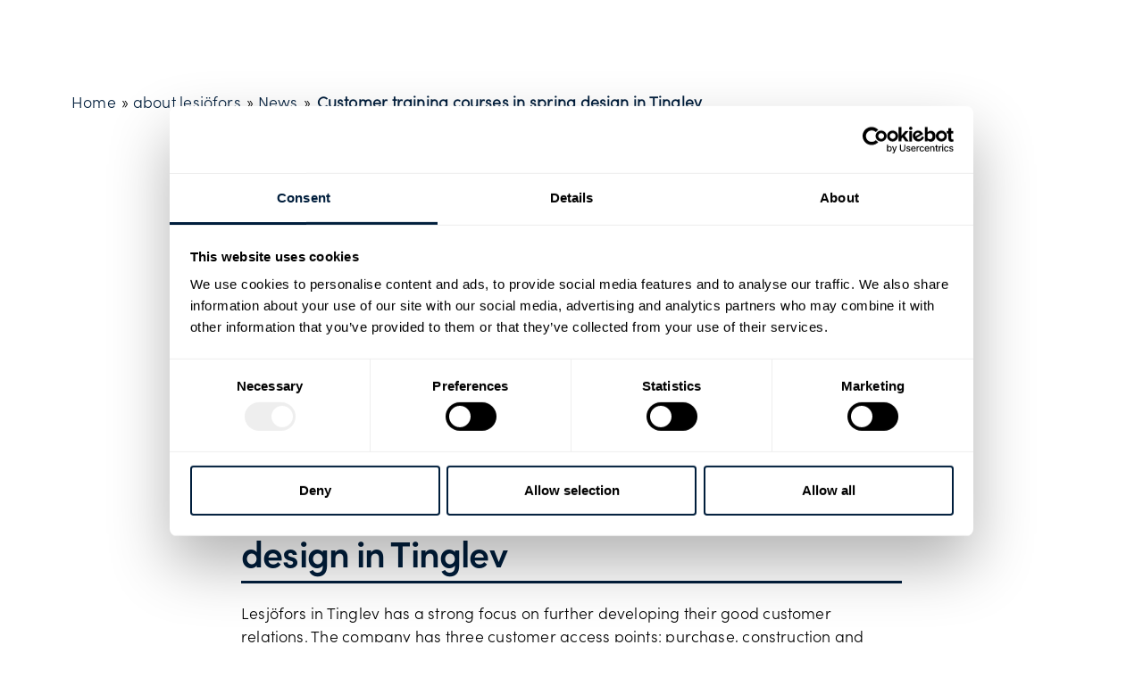

--- FILE ---
content_type: text/html; charset=UTF-8
request_url: https://www.lesjoforsab.com/about-lesjofors/news/customer-training-courses-in-spring-design-in-tinglev/
body_size: 29140
content:
<!doctype html>
<html lang="en-GB">
<head>
	<meta charset="UTF-8">
		<meta name="viewport" content="width=device-width, initial-scale=1">
	<link rel="profile" href="http://gmpg.org/xfn/11">
	<!-- <link rel="stylesheet" href="https://use.typekit.net/iuj8ven.css"> -->
	<script type="text/javascript" data-cookieconsent="ignore">
	window.dataLayer = window.dataLayer || [];

	function gtag() {
		dataLayer.push(arguments);
	}

	gtag("consent", "default", {
		ad_personalization: "denied",
		ad_storage: "denied",
		ad_user_data: "denied",
		analytics_storage: "denied",
		functionality_storage: "denied",
		personalization_storage: "denied",
		security_storage: "granted",
		wait_for_update: 500,
	});
	gtag("set", "ads_data_redaction", true);
	</script>
<script type="text/javascript" data-cookieconsent="ignore">
		(function (w, d, s, l, i) {
		w[l] = w[l] || [];
		w[l].push({'gtm.start': new Date().getTime(), event: 'gtm.js'});
		var f = d.getElementsByTagName(s)[0], j = d.createElement(s), dl = l !== 'dataLayer' ? '&l=' + l : '';
		j.async = true;
		j.src = 'https://www.googletagmanager.com/gtm.js?id=' + i + dl;
		f.parentNode.insertBefore(j, f);
	})(
		window,
		document,
		'script',
		'dataLayer',
		'GTM-TG46PCZ'
	);
</script>
<script type="text/javascript"
		id="Cookiebot"
		src="https://consent.cookiebot.com/uc.js"
		data-implementation="wp"
		data-cbid="2317b729-729a-4446-9b0e-e194152c805b"
							data-blockingmode="auto"
	></script>
<meta name='robots' content='index, follow, max-image-preview:large, max-snippet:-1, max-video-preview:-1' />
	<style>img:is([sizes="auto" i], [sizes^="auto," i]) { contain-intrinsic-size: 3000px 1500px }</style>
	<link rel='dns-prefetch' href='//fonts.googleapis.com'>
<link rel='dns-prefetch' href='//fonts.gstatic.com'>

	<!-- This site is optimized with the Yoast SEO plugin v25.6 - https://yoast.com/wordpress/plugins/seo/ -->
	<title>Lesjöfors - Springs and Pressings</title>
	<meta name="description" content="Lesjöfors är en av världens största tillverkare inom idustrifjädrar och banddetaljer." />
	<link rel="canonical" href="https://www.lesjoforsab.com/about-lesjofors/news/customer-training-courses-in-spring-design-in-tinglev/" />
	<meta property="og:locale" content="en_GB" />
	<meta property="og:type" content="article" />
	<meta property="og:title" content="Lesjöfors - Springs and Pressings" />
	<meta property="og:description" content="Lesjöfors är en av världens största tillverkare inom idustrifjädrar och banddetaljer." />
	<meta property="og:url" content="https://www.lesjoforsab.com/about-lesjofors/news/customer-training-courses-in-spring-design-in-tinglev/" />
	<meta property="og:site_name" content="Lesjöfors - Industrial Springs and Pressings" />
	<meta property="article:published_time" content="2017-07-03T06:54:30+00:00" />
	<meta property="article:modified_time" content="2020-03-13T08:30:19+00:00" />
	<meta property="og:image" content="https://www.lesjoforsab.com/wp-content/uploads/User-Uploads/General-Content/News/2017-Q3/tinglev-education.jpg" />
	<meta property="og:image:width" content="384" />
	<meta property="og:image:height" content="288" />
	<meta property="og:image:type" content="image/jpeg" />
	<meta name="author" content="Lesjöfors AB" />
	<script type="application/ld+json" class="yoast-schema-graph">{"@context":"https://schema.org","@graph":[{"@type":"Article","@id":"https://www.lesjoforsab.com/about-lesjofors/news/customer-training-courses-in-spring-design-in-tinglev/#article","isPartOf":{"@id":"https://www.lesjoforsab.com/about-lesjofors/news/customer-training-courses-in-spring-design-in-tinglev/"},"author":{"name":"Lesjöfors AB","@id":"https://www.lesjoforsab.com/#/schema/person/2c46e5bd9da4bc3bf94d5c7fde997800"},"headline":"Customer training courses in spring design in Tinglev","datePublished":"2017-07-03T06:54:30+00:00","dateModified":"2020-03-13T08:30:19+00:00","mainEntityOfPage":{"@id":"https://www.lesjoforsab.com/about-lesjofors/news/customer-training-courses-in-spring-design-in-tinglev/"},"wordCount":229,"publisher":{"@id":"https://www.lesjoforsab.com/#organization"},"image":{"@id":"https://www.lesjoforsab.com/about-lesjofors/news/customer-training-courses-in-spring-design-in-tinglev/#primaryimage"},"thumbnailUrl":"https://www.lesjoforsab.com/wp-content/uploads/User-Uploads/General-Content/News/2017-Q3/tinglev-education.jpg","articleSection":["News"],"inLanguage":"en-GB"},{"@type":"WebPage","@id":"https://www.lesjoforsab.com/about-lesjofors/news/customer-training-courses-in-spring-design-in-tinglev/","url":"https://www.lesjoforsab.com/about-lesjofors/news/customer-training-courses-in-spring-design-in-tinglev/","name":"Lesjöfors - Springs and Pressings","isPartOf":{"@id":"https://www.lesjoforsab.com/#website"},"primaryImageOfPage":{"@id":"https://www.lesjoforsab.com/about-lesjofors/news/customer-training-courses-in-spring-design-in-tinglev/#primaryimage"},"image":{"@id":"https://www.lesjoforsab.com/about-lesjofors/news/customer-training-courses-in-spring-design-in-tinglev/#primaryimage"},"thumbnailUrl":"https://www.lesjoforsab.com/wp-content/uploads/User-Uploads/General-Content/News/2017-Q3/tinglev-education.jpg","datePublished":"2017-07-03T06:54:30+00:00","dateModified":"2020-03-13T08:30:19+00:00","description":"Lesjöfors är en av världens största tillverkare inom idustrifjädrar och banddetaljer.","breadcrumb":{"@id":"https://www.lesjoforsab.com/about-lesjofors/news/customer-training-courses-in-spring-design-in-tinglev/#breadcrumb"},"inLanguage":"en-GB","potentialAction":[{"@type":"ReadAction","target":["https://www.lesjoforsab.com/about-lesjofors/news/customer-training-courses-in-spring-design-in-tinglev/"]}]},{"@type":"ImageObject","inLanguage":"en-GB","@id":"https://www.lesjoforsab.com/about-lesjofors/news/customer-training-courses-in-spring-design-in-tinglev/#primaryimage","url":"https://www.lesjoforsab.com/wp-content/uploads/User-Uploads/General-Content/News/2017-Q3/tinglev-education.jpg","contentUrl":"https://www.lesjoforsab.com/wp-content/uploads/User-Uploads/General-Content/News/2017-Q3/tinglev-education.jpg","width":384,"height":288},{"@type":"BreadcrumbList","@id":"https://www.lesjoforsab.com/about-lesjofors/news/customer-training-courses-in-spring-design-in-tinglev/#breadcrumb","itemListElement":[{"@type":"ListItem","position":1,"name":"Home","item":"https://www.lesjoforsab.com/"},{"@type":"ListItem","position":2,"name":"about lesjöfors","item":"https://www.lesjoforsab.com/about-lesjofors/"},{"@type":"ListItem","position":3,"name":"News","item":"https://www.lesjoforsab.com/about-lesjofors/news/"},{"@type":"ListItem","position":4,"name":"Customer training courses in spring design in Tinglev"}]},{"@type":"WebSite","@id":"https://www.lesjoforsab.com/#website","url":"https://www.lesjoforsab.com/","name":"Lesjöfors - Industrial Springs and Pressings","description":"","publisher":{"@id":"https://www.lesjoforsab.com/#organization"},"potentialAction":[{"@type":"SearchAction","target":{"@type":"EntryPoint","urlTemplate":"https://www.lesjoforsab.com/?s={search_term_string}"},"query-input":{"@type":"PropertyValueSpecification","valueRequired":true,"valueName":"search_term_string"}}],"inLanguage":"en-GB"},{"@type":"Organization","@id":"https://www.lesjoforsab.com/#organization","name":"Lesjöfors AB","url":"https://www.lesjoforsab.com/","logo":{"@type":"ImageObject","inLanguage":"en-GB","@id":"https://www.lesjoforsab.com/#/schema/logo/image/","url":"https://www.lesjoforsab.com/wp-content/uploads/User-Uploads/Lesjoefors-Brand/Logotypes/lesjofors-logo-without-payoff.jpg","contentUrl":"https://www.lesjoforsab.com/wp-content/uploads/User-Uploads/Lesjoefors-Brand/Logotypes/lesjofors-logo-without-payoff.jpg","width":1347,"height":378,"caption":"Lesjöfors AB"},"image":{"@id":"https://www.lesjoforsab.com/#/schema/logo/image/"},"sameAs":["https://x.com/lesjoforsgroup","https://www.linkedin.com/company/lesjoforsab/","https://www.youtube.com/user/lesjoforsab"]},{"@type":"Person","@id":"https://www.lesjoforsab.com/#/schema/person/2c46e5bd9da4bc3bf94d5c7fde997800","name":"Lesjöfors AB"}]}</script>
	<!-- / Yoast SEO plugin. -->


<link rel='stylesheet' id='toolset_bootstrap_4-css' href='https://www.lesjoforsab.com/wp-content/plugins/toolset-blocks/vendor/toolset/toolset-common/res/lib/bootstrap4/css/bootstrap.min.css?ver=4.5.3' media='screen' />
<link rel='stylesheet' id='wp-block-library-css' href='https://www.lesjoforsab.com/wp-includes/css/dist/block-library/style.min.css?ver=6.8.3' media='all' />
<style id='classic-theme-styles-inline-css'>
/*! This file is auto-generated */
.wp-block-button__link{color:#fff;background-color:#32373c;border-radius:9999px;box-shadow:none;text-decoration:none;padding:calc(.667em + 2px) calc(1.333em + 2px);font-size:1.125em}.wp-block-file__button{background:#32373c;color:#fff;text-decoration:none}
</style>
<link rel='stylesheet' id='mediaelement-css' href='https://www.lesjoforsab.com/wp-includes/js/mediaelement/mediaelementplayer-legacy.min.css?ver=4.2.17' media='all' />
<link rel='stylesheet' id='wp-mediaelement-css' href='https://www.lesjoforsab.com/wp-includes/js/mediaelement/wp-mediaelement.min.css?ver=6.8.3' media='all' />
<link rel='stylesheet' id='view_editor_gutenberg_frontend_assets-css' href='https://www.lesjoforsab.com/wp-content/plugins/toolset-blocks/public/css/views-frontend.css?ver=3.6.18' media='all' />
<style id='view_editor_gutenberg_frontend_assets-inline-css'>
.wpv-sort-list-dropdown.wpv-sort-list-dropdown-style-default > span.wpv-sort-list,.wpv-sort-list-dropdown.wpv-sort-list-dropdown-style-default .wpv-sort-list-item {border-color: #cdcdcd;}.wpv-sort-list-dropdown.wpv-sort-list-dropdown-style-default .wpv-sort-list-item a {color: #444;background-color: #fff;}.wpv-sort-list-dropdown.wpv-sort-list-dropdown-style-default a:hover,.wpv-sort-list-dropdown.wpv-sort-list-dropdown-style-default a:focus {color: #000;background-color: #eee;}.wpv-sort-list-dropdown.wpv-sort-list-dropdown-style-default .wpv-sort-list-item.wpv-sort-list-current a {color: #000;background-color: #eee;}
.wpv-sort-list-dropdown.wpv-sort-list-dropdown-style-default > span.wpv-sort-list,.wpv-sort-list-dropdown.wpv-sort-list-dropdown-style-default .wpv-sort-list-item {border-color: #cdcdcd;}.wpv-sort-list-dropdown.wpv-sort-list-dropdown-style-default .wpv-sort-list-item a {color: #444;background-color: #fff;}.wpv-sort-list-dropdown.wpv-sort-list-dropdown-style-default a:hover,.wpv-sort-list-dropdown.wpv-sort-list-dropdown-style-default a:focus {color: #000;background-color: #eee;}.wpv-sort-list-dropdown.wpv-sort-list-dropdown-style-default .wpv-sort-list-item.wpv-sort-list-current a {color: #000;background-color: #eee;}.wpv-sort-list-dropdown.wpv-sort-list-dropdown-style-grey > span.wpv-sort-list,.wpv-sort-list-dropdown.wpv-sort-list-dropdown-style-grey .wpv-sort-list-item {border-color: #cdcdcd;}.wpv-sort-list-dropdown.wpv-sort-list-dropdown-style-grey .wpv-sort-list-item a {color: #444;background-color: #eeeeee;}.wpv-sort-list-dropdown.wpv-sort-list-dropdown-style-grey a:hover,.wpv-sort-list-dropdown.wpv-sort-list-dropdown-style-grey a:focus {color: #000;background-color: #e5e5e5;}.wpv-sort-list-dropdown.wpv-sort-list-dropdown-style-grey .wpv-sort-list-item.wpv-sort-list-current a {color: #000;background-color: #e5e5e5;}
.wpv-sort-list-dropdown.wpv-sort-list-dropdown-style-default > span.wpv-sort-list,.wpv-sort-list-dropdown.wpv-sort-list-dropdown-style-default .wpv-sort-list-item {border-color: #cdcdcd;}.wpv-sort-list-dropdown.wpv-sort-list-dropdown-style-default .wpv-sort-list-item a {color: #444;background-color: #fff;}.wpv-sort-list-dropdown.wpv-sort-list-dropdown-style-default a:hover,.wpv-sort-list-dropdown.wpv-sort-list-dropdown-style-default a:focus {color: #000;background-color: #eee;}.wpv-sort-list-dropdown.wpv-sort-list-dropdown-style-default .wpv-sort-list-item.wpv-sort-list-current a {color: #000;background-color: #eee;}.wpv-sort-list-dropdown.wpv-sort-list-dropdown-style-grey > span.wpv-sort-list,.wpv-sort-list-dropdown.wpv-sort-list-dropdown-style-grey .wpv-sort-list-item {border-color: #cdcdcd;}.wpv-sort-list-dropdown.wpv-sort-list-dropdown-style-grey .wpv-sort-list-item a {color: #444;background-color: #eeeeee;}.wpv-sort-list-dropdown.wpv-sort-list-dropdown-style-grey a:hover,.wpv-sort-list-dropdown.wpv-sort-list-dropdown-style-grey a:focus {color: #000;background-color: #e5e5e5;}.wpv-sort-list-dropdown.wpv-sort-list-dropdown-style-grey .wpv-sort-list-item.wpv-sort-list-current a {color: #000;background-color: #e5e5e5;}.wpv-sort-list-dropdown.wpv-sort-list-dropdown-style-blue > span.wpv-sort-list,.wpv-sort-list-dropdown.wpv-sort-list-dropdown-style-blue .wpv-sort-list-item {border-color: #0099cc;}.wpv-sort-list-dropdown.wpv-sort-list-dropdown-style-blue .wpv-sort-list-item a {color: #444;background-color: #cbddeb;}.wpv-sort-list-dropdown.wpv-sort-list-dropdown-style-blue a:hover,.wpv-sort-list-dropdown.wpv-sort-list-dropdown-style-blue a:focus {color: #000;background-color: #95bedd;}.wpv-sort-list-dropdown.wpv-sort-list-dropdown-style-blue .wpv-sort-list-item.wpv-sort-list-current a {color: #000;background-color: #95bedd;}
</style>
<style id='global-styles-inline-css'>
:root{--wp--preset--aspect-ratio--square: 1;--wp--preset--aspect-ratio--4-3: 4/3;--wp--preset--aspect-ratio--3-4: 3/4;--wp--preset--aspect-ratio--3-2: 3/2;--wp--preset--aspect-ratio--2-3: 2/3;--wp--preset--aspect-ratio--16-9: 16/9;--wp--preset--aspect-ratio--9-16: 9/16;--wp--preset--color--black: #000000;--wp--preset--color--cyan-bluish-gray: #abb8c3;--wp--preset--color--white: #ffffff;--wp--preset--color--pale-pink: #f78da7;--wp--preset--color--vivid-red: #cf2e2e;--wp--preset--color--luminous-vivid-orange: #ff6900;--wp--preset--color--luminous-vivid-amber: #fcb900;--wp--preset--color--light-green-cyan: #7bdcb5;--wp--preset--color--vivid-green-cyan: #00d084;--wp--preset--color--pale-cyan-blue: #8ed1fc;--wp--preset--color--vivid-cyan-blue: #0693e3;--wp--preset--color--vivid-purple: #9b51e0;--wp--preset--gradient--vivid-cyan-blue-to-vivid-purple: linear-gradient(135deg,rgba(6,147,227,1) 0%,rgb(155,81,224) 100%);--wp--preset--gradient--light-green-cyan-to-vivid-green-cyan: linear-gradient(135deg,rgb(122,220,180) 0%,rgb(0,208,130) 100%);--wp--preset--gradient--luminous-vivid-amber-to-luminous-vivid-orange: linear-gradient(135deg,rgba(252,185,0,1) 0%,rgba(255,105,0,1) 100%);--wp--preset--gradient--luminous-vivid-orange-to-vivid-red: linear-gradient(135deg,rgba(255,105,0,1) 0%,rgb(207,46,46) 100%);--wp--preset--gradient--very-light-gray-to-cyan-bluish-gray: linear-gradient(135deg,rgb(238,238,238) 0%,rgb(169,184,195) 100%);--wp--preset--gradient--cool-to-warm-spectrum: linear-gradient(135deg,rgb(74,234,220) 0%,rgb(151,120,209) 20%,rgb(207,42,186) 40%,rgb(238,44,130) 60%,rgb(251,105,98) 80%,rgb(254,248,76) 100%);--wp--preset--gradient--blush-light-purple: linear-gradient(135deg,rgb(255,206,236) 0%,rgb(152,150,240) 100%);--wp--preset--gradient--blush-bordeaux: linear-gradient(135deg,rgb(254,205,165) 0%,rgb(254,45,45) 50%,rgb(107,0,62) 100%);--wp--preset--gradient--luminous-dusk: linear-gradient(135deg,rgb(255,203,112) 0%,rgb(199,81,192) 50%,rgb(65,88,208) 100%);--wp--preset--gradient--pale-ocean: linear-gradient(135deg,rgb(255,245,203) 0%,rgb(182,227,212) 50%,rgb(51,167,181) 100%);--wp--preset--gradient--electric-grass: linear-gradient(135deg,rgb(202,248,128) 0%,rgb(113,206,126) 100%);--wp--preset--gradient--midnight: linear-gradient(135deg,rgb(2,3,129) 0%,rgb(40,116,252) 100%);--wp--preset--font-size--small: 13px;--wp--preset--font-size--medium: 20px;--wp--preset--font-size--large: 36px;--wp--preset--font-size--x-large: 42px;--wp--preset--spacing--20: 0.44rem;--wp--preset--spacing--30: 0.67rem;--wp--preset--spacing--40: 1rem;--wp--preset--spacing--50: 1.5rem;--wp--preset--spacing--60: 2.25rem;--wp--preset--spacing--70: 3.38rem;--wp--preset--spacing--80: 5.06rem;--wp--preset--shadow--natural: 6px 6px 9px rgba(0, 0, 0, 0.2);--wp--preset--shadow--deep: 12px 12px 50px rgba(0, 0, 0, 0.4);--wp--preset--shadow--sharp: 6px 6px 0px rgba(0, 0, 0, 0.2);--wp--preset--shadow--outlined: 6px 6px 0px -3px rgba(255, 255, 255, 1), 6px 6px rgba(0, 0, 0, 1);--wp--preset--shadow--crisp: 6px 6px 0px rgba(0, 0, 0, 1);}:where(.is-layout-flex){gap: 0.5em;}:where(.is-layout-grid){gap: 0.5em;}body .is-layout-flex{display: flex;}.is-layout-flex{flex-wrap: wrap;align-items: center;}.is-layout-flex > :is(*, div){margin: 0;}body .is-layout-grid{display: grid;}.is-layout-grid > :is(*, div){margin: 0;}:where(.wp-block-columns.is-layout-flex){gap: 2em;}:where(.wp-block-columns.is-layout-grid){gap: 2em;}:where(.wp-block-post-template.is-layout-flex){gap: 1.25em;}:where(.wp-block-post-template.is-layout-grid){gap: 1.25em;}.has-black-color{color: var(--wp--preset--color--black) !important;}.has-cyan-bluish-gray-color{color: var(--wp--preset--color--cyan-bluish-gray) !important;}.has-white-color{color: var(--wp--preset--color--white) !important;}.has-pale-pink-color{color: var(--wp--preset--color--pale-pink) !important;}.has-vivid-red-color{color: var(--wp--preset--color--vivid-red) !important;}.has-luminous-vivid-orange-color{color: var(--wp--preset--color--luminous-vivid-orange) !important;}.has-luminous-vivid-amber-color{color: var(--wp--preset--color--luminous-vivid-amber) !important;}.has-light-green-cyan-color{color: var(--wp--preset--color--light-green-cyan) !important;}.has-vivid-green-cyan-color{color: var(--wp--preset--color--vivid-green-cyan) !important;}.has-pale-cyan-blue-color{color: var(--wp--preset--color--pale-cyan-blue) !important;}.has-vivid-cyan-blue-color{color: var(--wp--preset--color--vivid-cyan-blue) !important;}.has-vivid-purple-color{color: var(--wp--preset--color--vivid-purple) !important;}.has-black-background-color{background-color: var(--wp--preset--color--black) !important;}.has-cyan-bluish-gray-background-color{background-color: var(--wp--preset--color--cyan-bluish-gray) !important;}.has-white-background-color{background-color: var(--wp--preset--color--white) !important;}.has-pale-pink-background-color{background-color: var(--wp--preset--color--pale-pink) !important;}.has-vivid-red-background-color{background-color: var(--wp--preset--color--vivid-red) !important;}.has-luminous-vivid-orange-background-color{background-color: var(--wp--preset--color--luminous-vivid-orange) !important;}.has-luminous-vivid-amber-background-color{background-color: var(--wp--preset--color--luminous-vivid-amber) !important;}.has-light-green-cyan-background-color{background-color: var(--wp--preset--color--light-green-cyan) !important;}.has-vivid-green-cyan-background-color{background-color: var(--wp--preset--color--vivid-green-cyan) !important;}.has-pale-cyan-blue-background-color{background-color: var(--wp--preset--color--pale-cyan-blue) !important;}.has-vivid-cyan-blue-background-color{background-color: var(--wp--preset--color--vivid-cyan-blue) !important;}.has-vivid-purple-background-color{background-color: var(--wp--preset--color--vivid-purple) !important;}.has-black-border-color{border-color: var(--wp--preset--color--black) !important;}.has-cyan-bluish-gray-border-color{border-color: var(--wp--preset--color--cyan-bluish-gray) !important;}.has-white-border-color{border-color: var(--wp--preset--color--white) !important;}.has-pale-pink-border-color{border-color: var(--wp--preset--color--pale-pink) !important;}.has-vivid-red-border-color{border-color: var(--wp--preset--color--vivid-red) !important;}.has-luminous-vivid-orange-border-color{border-color: var(--wp--preset--color--luminous-vivid-orange) !important;}.has-luminous-vivid-amber-border-color{border-color: var(--wp--preset--color--luminous-vivid-amber) !important;}.has-light-green-cyan-border-color{border-color: var(--wp--preset--color--light-green-cyan) !important;}.has-vivid-green-cyan-border-color{border-color: var(--wp--preset--color--vivid-green-cyan) !important;}.has-pale-cyan-blue-border-color{border-color: var(--wp--preset--color--pale-cyan-blue) !important;}.has-vivid-cyan-blue-border-color{border-color: var(--wp--preset--color--vivid-cyan-blue) !important;}.has-vivid-purple-border-color{border-color: var(--wp--preset--color--vivid-purple) !important;}.has-vivid-cyan-blue-to-vivid-purple-gradient-background{background: var(--wp--preset--gradient--vivid-cyan-blue-to-vivid-purple) !important;}.has-light-green-cyan-to-vivid-green-cyan-gradient-background{background: var(--wp--preset--gradient--light-green-cyan-to-vivid-green-cyan) !important;}.has-luminous-vivid-amber-to-luminous-vivid-orange-gradient-background{background: var(--wp--preset--gradient--luminous-vivid-amber-to-luminous-vivid-orange) !important;}.has-luminous-vivid-orange-to-vivid-red-gradient-background{background: var(--wp--preset--gradient--luminous-vivid-orange-to-vivid-red) !important;}.has-very-light-gray-to-cyan-bluish-gray-gradient-background{background: var(--wp--preset--gradient--very-light-gray-to-cyan-bluish-gray) !important;}.has-cool-to-warm-spectrum-gradient-background{background: var(--wp--preset--gradient--cool-to-warm-spectrum) !important;}.has-blush-light-purple-gradient-background{background: var(--wp--preset--gradient--blush-light-purple) !important;}.has-blush-bordeaux-gradient-background{background: var(--wp--preset--gradient--blush-bordeaux) !important;}.has-luminous-dusk-gradient-background{background: var(--wp--preset--gradient--luminous-dusk) !important;}.has-pale-ocean-gradient-background{background: var(--wp--preset--gradient--pale-ocean) !important;}.has-electric-grass-gradient-background{background: var(--wp--preset--gradient--electric-grass) !important;}.has-midnight-gradient-background{background: var(--wp--preset--gradient--midnight) !important;}.has-small-font-size{font-size: var(--wp--preset--font-size--small) !important;}.has-medium-font-size{font-size: var(--wp--preset--font-size--medium) !important;}.has-large-font-size{font-size: var(--wp--preset--font-size--large) !important;}.has-x-large-font-size{font-size: var(--wp--preset--font-size--x-large) !important;}
:where(.wp-block-post-template.is-layout-flex){gap: 1.25em;}:where(.wp-block-post-template.is-layout-grid){gap: 1.25em;}
:where(.wp-block-columns.is-layout-flex){gap: 2em;}:where(.wp-block-columns.is-layout-grid){gap: 2em;}
:root :where(.wp-block-pullquote){font-size: 1.5em;line-height: 1.6;}
</style>
<link rel='stylesheet' id='wpml-legacy-dropdown-click-0-css' href='https://www.lesjoforsab.com/wp-content/plugins/sitepress-multilingual-cms/templates/language-switchers/legacy-dropdown-click/style.min.css?ver=1' media='all' />
<style id='wpml-legacy-dropdown-click-0-inline-css'>
.wpml-ls-statics-shortcode_actions{background-color:#ffffff;}.wpml-ls-statics-shortcode_actions, .wpml-ls-statics-shortcode_actions .wpml-ls-sub-menu, .wpml-ls-statics-shortcode_actions a {border-color:#ffffff;}
</style>
<link rel='stylesheet' id='hello-elementor-child-style-css' href='https://www.lesjoforsab.com/wp-content/themes/lesjofors-child/style.css?ver=1712214383' media='all' />
<link rel='stylesheet' id='hello-elementor-css' href='https://www.lesjoforsab.com/wp-content/themes/hello-elementor/style.min.css?ver=2.6.1' media='all' />
<link rel='stylesheet' id='hello-elementor-theme-style-css' href='https://www.lesjoforsab.com/wp-content/themes/hello-elementor/theme.min.css?ver=2.6.1' media='all' />
<link rel='stylesheet' id='elementor-frontend-css' href='https://www.lesjoforsab.com/wp-content/plugins/elementor/assets/css/frontend.min.css?ver=3.30.4' media='all' />
<link rel='stylesheet' id='widget-image-css' href='https://www.lesjoforsab.com/wp-content/plugins/elementor/assets/css/widget-image.min.css?ver=3.30.4' media='all' />
<link rel='stylesheet' id='swiper-css' href='https://www.lesjoforsab.com/wp-content/plugins/elementor/assets/lib/swiper/v8/css/swiper.min.css?ver=8.4.5' media='all' />
<link rel='stylesheet' id='e-swiper-css' href='https://www.lesjoforsab.com/wp-content/plugins/elementor/assets/css/conditionals/e-swiper.min.css?ver=3.30.4' media='all' />
<link rel='stylesheet' id='widget-search-form-css' href='https://www.lesjoforsab.com/wp-content/plugins/elementor-pro/assets/css/widget-search-form.min.css?ver=3.30.1' media='all' />
<link rel='stylesheet' id='elementor-icons-shared-0-css' href='https://www.lesjoforsab.com/wp-content/plugins/elementor/assets/lib/font-awesome/css/fontawesome.min.css?ver=5.15.3' media='all' />
<link rel='stylesheet' id='elementor-icons-fa-solid-css' href='https://www.lesjoforsab.com/wp-content/plugins/elementor/assets/lib/font-awesome/css/solid.min.css?ver=5.15.3' media='all' />
<link rel='stylesheet' id='e-sticky-css' href='https://www.lesjoforsab.com/wp-content/plugins/elementor-pro/assets/css/modules/sticky.min.css?ver=3.30.1' media='all' />
<link rel='stylesheet' id='e-animation-fadeIn-css' href='https://www.lesjoforsab.com/wp-content/plugins/elementor/assets/lib/animations/styles/fadeIn.min.css?ver=3.30.4' media='all' />
<link rel='stylesheet' id='widget-heading-css' href='https://www.lesjoforsab.com/wp-content/plugins/elementor/assets/css/widget-heading.min.css?ver=3.30.4' media='all' />
<link rel='stylesheet' id='widget-nav-menu-css' href='https://www.lesjoforsab.com/wp-content/plugins/elementor-pro/assets/css/widget-nav-menu.min.css?ver=3.30.1' media='all' />
<link rel='stylesheet' id='widget-social-icons-css' href='https://www.lesjoforsab.com/wp-content/plugins/elementor/assets/css/widget-social-icons.min.css?ver=3.30.4' media='all' />
<link rel='stylesheet' id='e-apple-webkit-css' href='https://www.lesjoforsab.com/wp-content/plugins/elementor/assets/css/conditionals/apple-webkit.min.css?ver=3.30.4' media='all' />
<link rel='stylesheet' id='widget-breadcrumbs-css' href='https://www.lesjoforsab.com/wp-content/plugins/elementor-pro/assets/css/widget-breadcrumbs.min.css?ver=3.30.1' media='all' />
<link rel='stylesheet' id='widget-post-info-css' href='https://www.lesjoforsab.com/wp-content/plugins/elementor-pro/assets/css/widget-post-info.min.css?ver=3.30.1' media='all' />
<link rel='stylesheet' id='widget-icon-list-css' href='https://www.lesjoforsab.com/wp-content/plugins/elementor/assets/css/widget-icon-list.min.css?ver=3.30.4' media='all' />
<link rel='stylesheet' id='elementor-icons-fa-regular-css' href='https://www.lesjoforsab.com/wp-content/plugins/elementor/assets/lib/font-awesome/css/regular.min.css?ver=5.15.3' media='all' />
<link rel='stylesheet' id='elementor-icons-css' href='https://www.lesjoforsab.com/wp-content/plugins/elementor/assets/lib/eicons/css/elementor-icons.min.css?ver=5.43.0' media='all' />
<link rel='stylesheet' id='elementor-post-22345-css' href='https://www.lesjoforsab.com/wp-content/uploads/elementor/css/post-22345.css?ver=1756737339' media='all' />
<link rel='stylesheet' id='elementor-post-3918-css' href='https://www.lesjoforsab.com/wp-content/uploads/elementor/css/post-3918.css?ver=1756737340' media='all' />
<link rel='stylesheet' id='elementor-post-3992-css' href='https://www.lesjoforsab.com/wp-content/uploads/elementor/css/post-3992.css?ver=1756737340' media='all' />
<link rel='stylesheet' id='elementor-post-6198-css' href='https://www.lesjoforsab.com/wp-content/uploads/elementor/css/post-6198.css?ver=1756737593' media='all' />
<link rel='stylesheet' id='popup-maker-site-css' href='//www.lesjoforsab.com/wp-content/uploads/pum/pum-site-styles.css?generated=1758704445&#038;ver=1.20.5' media='all' />
<link rel='stylesheet' id='elementor-icons-fa-brands-css' href='https://www.lesjoforsab.com/wp-content/plugins/elementor/assets/lib/font-awesome/css/brands.min.css?ver=5.15.3' media='all' />
<script src="https://www.lesjoforsab.com/wp-content/plugins/toolset-blocks/vendor/toolset/common-es/public/toolset-common-es-frontend.js?ver=174000" id="toolset-common-es-frontend-js"></script>
<script id="wpml-cookie-js-extra">
var wpml_cookies = {"wp-wpml_current_language":{"value":"en","expires":1,"path":"\/"}};
var wpml_cookies = {"wp-wpml_current_language":{"value":"en","expires":1,"path":"\/"}};
</script>
<script src="https://www.lesjoforsab.com/wp-content/plugins/sitepress-multilingual-cms/res/js/cookies/language-cookie.js?ver=476000" id="wpml-cookie-js" defer data-wp-strategy="defer"></script>
<script src="https://www.lesjoforsab.com/wp-includes/js/jquery/jquery.min.js?ver=3.7.1" id="jquery-core-js"></script>
<script src="https://www.lesjoforsab.com/wp-includes/js/jquery/jquery-migrate.min.js?ver=3.4.1" id="jquery-migrate-js"></script>
<script src="https://www.lesjoforsab.com/wp-content/plugins/sitepress-multilingual-cms/templates/language-switchers/legacy-dropdown-click/script.min.js?ver=1" id="wpml-legacy-dropdown-click-0-js"></script>
<link rel="https://api.w.org/" href="https://www.lesjoforsab.com/wp-json/" /><link rel="alternate" title="JSON" type="application/json" href="https://www.lesjoforsab.com/wp-json/wp/v2/posts/8182" /><meta name="generator" content="WPML ver:4.7.6 stt:59,12,1,65,18,3,31,38,10,50;" />

<style data-eae-name="zG6TDP1MYGlrf_">.__eae_cssd, .zG6TDP1MYGlrf_ {unicode-bidi: bidi-override;direction: rtl;}</style>

<script> var __eae_open = function (str) { document.location.href = __eae_decode(str); }; var __eae_decode = function (str) { return str.replace(/[a-zA-Z]/g, function(c) { return String.fromCharCode( (c <= "Z" ? 90 : 122) >= (c = c.charCodeAt(0) + 13) ? c : c - 26 ); }); }; var __eae_decode_emails = function () { var __eae_emails = document.querySelectorAll(".__eae_r13"); for (var i = 0; i < __eae_emails.length; i++) { __eae_emails[i].textContent = __eae_decode(__eae_emails[i].textContent); } }; if (document.readyState !== "loading") { __eae_decode_emails(); } else if (document.addEventListener) { document.addEventListener("DOMContentLoaded", __eae_decode_emails); } else { document.attachEvent("onreadystatechange", function () { if (document.readyState !== "loading") __eae_decode_emails(); }); } var kDSiaBd__ = function (str) { var r = function (a, d) { var map = "!\"#$%&'()*+,-./0123456789:;<=>?@ABCDEFGHIJKLMNOPQRSTUVWXYZ[\\]^_`abcdefghijklmnopqrstuvwxyz{|}~"; for (var i = 0; i < a.length; i++) { var pos = map.indexOf(a[i]); d += pos >= 0 ? map[(pos + 47) % 94] : a[i]; } return d; }; window.location.href = r(str, ""); }; document.addEventListener("copy", function (event) { if ( NodeList.prototype.forEach === undefined || Array.from === undefined || String.prototype.normalize === undefined || ! event.clipboardData ) { return; } var encoded = []; var copiedText = window.getSelection().toString().trim(); document.querySelectorAll( "." + document.querySelector("style[data-eae-name]").dataset.eaeName ).forEach(function (item) { encoded.push(item.innerText.trim()); }); if (! encoded.length) { return; } encoded.filter(function (value, index, self) { return self.indexOf(value) === index; }).map(function (item) { return { original: new RegExp(item.replace(/[-\/\\^$*+?.()|[\]{}]/g, "\\$&"), "ig"), reverse: Array.from(item.normalize("NFC")) .reverse() .join('') .replace(/[()]/g, "__eae__") }; }).forEach(function (item) { copiedText = copiedText.replace( item.original, item.reverse.replace("__eae__", "(").replace("__eae__", ")") ) }); event.clipboardData.setData("text/plain", copiedText); event.preventDefault(); }); </script>
<!-- Global site tag (gtag.js) - Google Analytics 
<script async src="https://www.googletagmanager.com/gtag/js?id=UA-54858010-1"></script>
<script>
  window.dataLayer = window.dataLayer || [];
  function gtag(){dataLayer.push(arguments);}
  gtag('js', new Date());

  gtag('config', 'UA-54858010-1');
</script>--> 
    <script> 
        jQuery(function($) { 
            $('.mobile-menu-icon').click(function() { 
                $("#primary-mega-menu").find('.menu').toggleClass('responsive'); 
                $(".mobile-menu-icon").find('.fa').toggleClass('fa-bars fa-times')
                $('.has-mega-menu').removeClass('addhover');
            }); 
        }); 
    </script> 
     
    <script> 
        jQuery(function($) { 
            $(document).on('click', '.back-step', function() { // Attach to future elements
               $('.has-mega-menu').removeClass('addhover');

            });
        }); 
    </script> 
     
    <script> 
            jQuery(function($) { 
                // var width = $(window).width();
                //     if (width <= 1170) {
                //         $('.has-mega-menu').click(function() { 
                //         console.log('Hewllo');
                //         $(this).addClass('addhover'); 
                //         }); 
                //     } 
                $('.has-mega-menu').click(function() { 
                    if ( $('.menu').hasClass('responsive') ) {
                        $(this).addClass('addhover'); 
                    }
                    else{setTimeout(openMegaMenu, 500);}
                }); 
            });    
    </script> 
     
    <script> 
            jQuery(function($) { 
                var isIE11 = !!navigator.userAgent.match(/Trident.*rv\:11\./);
                if (isIE11 == true){
                    $('.mega-menu-column ul').removeClass('sub-menu');
                };
            });    
    </script> 
    <meta name="generator" content="Elementor 3.30.4; features: additional_custom_breakpoints; settings: css_print_method-external, google_font-enabled, font_display-auto">
<style>
	
	/*mobile fix*/
	 .elementor-location-header > .elementor-section-wrap > .elementor-section{
    width: 100% !important;
		}
	.pum-container.popmake{
	background-color: #001E3C;
    border: none;
    min-height: 100vh;
    top: 0 !important;
		display: flex !Important;
		flex-direction: column;
    justify-content: center;
		max-width: 650px !important;
    right: 0;
    left: unset !important;
		padding:0 40px;
		opacity: 1 !important;
	}
	
	.pum-container.popmake a{
		font-weight:700 !important;
		color: #F03C3C !important;
	}
	
	.pum-container.popmake .pum-content.popmake-content{
		padding: 40px 0;
	}
	
	.pum-container.popmake .pum-close.popmake-close{
	    top: 20px;
    right: 20px;
	}
	
	.pum-container.popmake .debug{
		display:none;
	}
	
	.pum-container.popmake .gdpr-box{
		display:flex;
		flex-direction: row;
			align-items: center;
	}
	
		.pum-container.popmake .gdpr-box label{
		margin:0;
	}
	
	.pum-container.popmake input[type="checkbox"] {
			margin-right: 10px;
	}
	
		.pum-container.popmake input[type="submit"] {
			border-radius: 5.25rem;
border: 2px solid  #F03C3C;
		    line-height: 1;
			color:#F03C3C !important;
			padding: 0.625rem 2.5rem !important;
			margin-top:20px;
	}
	
	.pum-container.popmake input[type="submit"]:hover {
			color:white !important;
		background:#F03C3C !important;
	}

	
	.pum-container.popmake p,.pum-container.popmake h2,.pum-container.popmake input[type="checkbox"] + label {
		color: white !important;
	}
	
.form-group {
  position: relative;
}

.form-group .palceholder{
    position: absolute;
    top: 10px;
    left: 8px;
    color: #b1b1b1;
    /*display: none;*/
 }

.form-group .star{
color:#F03C3C;
 }

.form-group .label {
    font-weight: normal;
    color: #b1b1b1;
 }

#global-contact-form input {
  height: 2.5rem;
  padding: 0.5rem 1rem;
}

#global-contact-form textarea {
  min-height: 8rem;
  padding: 0.5rem 1rem;
}

</style>
<style>
	#monobrand #primary-mega-menu ul.menu  > li > a{
		font-size:1rem;
	}
	#monobrand .wpml-elementor-ls a{
		padding-bottom:13px;
	}
	.wpml-ls-legacy-dropdown-click a span{
		font-size:1rem;
	}
	
	/*map*/
	#monobrand #wpsl-result-list li p{
		color: white;
	}
	#monobrand #wpsl-wrap{
		display: grid;
    grid-template-columns: repeat(5, 1fr);
    grid-template-rows: repeat(5, 200px);
    grid-column-gap: 10px;
    grid-row-gap: 0px;
	}
		#monobrand .wpsl-search{
	grid-area: 2 / 1 / 3 / 3;
			width:100%;
			 background-color: rgba(240, 240, 238, 0.05);
    margin-bottom: 0;
    color: white;
	}
	
		#monobrand #wpsl-gmap{
		grid-area: 1 / 3 / 6 / 6;
			width:100%;
			height:100% !important;
	}
	
	#monobrand #wpsl-result-list{
		grid-area: 3 / 1 / 6 / 3;
		width:100%;
	}
	@media (max-width: 768px){
		#monobrand #wpsl-wrap{
    grid-template-rows: repeat(5, 280px);
			    grid-row-gap: 10px;
	}
			#monobrand .wpsl-search{
			grid-area: 1 / 1 / 2 / 6;
		}
			#monobrand #wpsl-gmap{
			grid-area: 2 / 1 / 4 / 6;
		}
			#monobrand #wpsl-result-list{
			grid-area: 4 / 1 / 6 / 6;
		}
	}

	#monobrand #wpsl-stores a,
	#monobrand .wpsl-info-window a{
	color: var( --e-global-color-83bc780 ) !important;		
	}
	
	#monobrand .wpsl-direction-wrap {
		display:none;
	}
	
	#monobrand .wpsl-store-location strong a{
		font-weight:700;
	}
	
		#monobrand #wpsl-stores{
		background-color: rgba(240, 240, 238, 0.05);
			height: 100% !important;
	}
	
	#monobrand #wpsl-search-wrap{
		border-bottom:1px dotted #ccc;
		padding-bottom:20px;
	}
	
	#monobrand #wpsl-search-wrap form{
	display:flex;
		flex-direction: column;
		gap: 10px;
	}
	
	
	
	#monobrand #wpsl-wrap #wpsl-result-list li{
		padding:0;
		margin: 20px 10px;
		padding-bottom: 20px;
	}
	
	#monobrand #wpsl-search-input{
		background-color: rgba(240, 240, 238, 0.1);
    border: 0;
		color:white;
	}
	
	#monobrand #wpsl-search-wrap div label{
		white-space: nowrap;
	}
	#monobrand .wpsl-dropdown{
		background-color: rgba(240, 240, 238, 0.1);
    border: 0;
	}
	
	#monobrand .wpsl-dropdown .wpsl-selected-item, .wpsl-dropdown li{
		color:white;
	}
	
	#monobrand #wpsl-search-btn{
		border:0;
		background-image: none;
		color: white;
		background-color: rgba(240, 240, 238, 0.4);
		border-radius: 0.125rem;
    padding-left: 1.75rem;
    padding-right: 1.75rem;
	}
	
	#monobrand .wpsl-dropdown.wpsl-active ul li{
		color:black;
	}
	    

	/*---map-end--*/
	.decorator::after{
	content: "";
  background: #F03C3C;
  position: absolute;
  bottom: -20px;
  left: 0;
	height: 4px;
  width: 178px;
	}
	
	.decorator.blue::after{
  background: #5078C8;
	}
	
	.decorator.centered::after{
		left: calc(50% - 75px);
	}
	
	#monobrand .select2-dropdown{
		z-index:111111111051;
	}
	
	#monobrand .select2-selection.select2-selection--single{
		height: 40px;
	}
	
	#monobrand .select2-selection__rendered{
		padding-top:4px;
	}
	
	#monobrand .select2-selection__arrow{
		top:5px;
	}
	
	/*@media (min-width:1140px){
		.jet-hor-timeline--scroll-bar .jet-hor-timeline-track{
		overflow-x:visible;
		}
	}*/
	
	.timeline-container .e-con-inner:before{
		content: "";
    background: #5078C8;
    position: absolute;
    bottom: calc(50% - 1px);
    left: 0;
    height: 2px;
    width: 100%;
    transform: translate(-50%, 0px);
    overflow: visible;
		top:98px;
	}
	.timeline-container .e-con-inner:after{
	    content: "";
    background: #5078C8;
    position: absolute;
    bottom: calc(50% - 1px);
    left: 50%;
    height: 2px;
    width: calc(100vw / 2);
		top:98px;
	}
	
	.jet-hor-timeline-list.jet-hor-timeline-list--middle::before{
   content: "";
    background: #5078C8;
    position: absolute;
    bottom: calc(50% - 1px);
    left: 0;
    height: 2px;
    width: 100%;
    transform: translate(-50%, 0px);
	}
	.jet-hor-timeline-list.jet-hor-timeline-list--middle::after{
  content: "";
    background: #5078C8;
    position: absolute;
    bottom: calc(50% - 1px);
    left: 50%;
    height: 2px;
    width: calc(100vw / 2);
	}
	
	#monobrand .jet-hor-timeline-list.jet-hor-timeline-list--bottom .jet-hor-timeline-item:last-of-type{
		opacity:0.5;
	}
	
	#monobrand .jet-hor-timeline-item__card-title{
		font-size:2rem;
		color:#5078C8;
	}
	
	
	/*temporary -> already in repo*/
	.ljf-slider-style .custom.tparrows {
  background: transparent !important;
  border: 1px solid #f03c3c;
  border-radius: 100%;
  font-family: 'Sofia W05 Semi Bold', sans-serif !important;
  font-size: 1.1rem; }
  .ljf-slider-style .custom.tparrows::before {
    color: #f03c3c !important;
    font-family: 'Sofia W05 Semi Bold', sans-serif !important;
    line-height: 2.4 !important;
    font-size: 1.1rem; }
  .ljf-slider-style .custom.tparrows.rs-touchhover {
    background-color: #f03c3c !important; }
    .ljf-slider-style .custom.tparrows.rs-touchhover::before {
      color: white !important; }
</style>
<link href="/wp-content/themes/lesjofors-child/assets/select2js/select2.min.css" rel="stylesheet" />
<script src="/wp-content/themes/lesjofors-child/assets/select2js/select2.min.js"></script>
<style>
	#monobrand .elementor-location-footer .footer-information .left-border{
		border-left: none;
	}
	
	#monobrand .footer-information{
		padding-top: 20px;
	}
	
 #monobrand .elementor-location-footer h4::after {
    content: "";
    background: #F03C3C;
    position: absolute;
    bottom: -0px;
    left: 0;
    height: 4px;
    width: 178px;
}
	#monobrand .elementor-location-footer p{
		    margin-bottom: 1.2rem;
    margin-top: 1.2rem;

	}
	
	#monobrand .elementor-location-footer .elementor-button-wrapper{
		margin-bottom: 1.5rem
	}
	
	#monobrand .elementor-location-footer .elementor-button-wrapper .elementor-button{
		padding: 0.45rem 2.5rem 0.6rem 2.5rem;
		color: #0b304d;
		border: 1px solid #f03c3c;
    border-radius: 3.125rem;
	}
	
	#monobrand .elementor-location-footer .elementor-button-wrapper .elementor-button:hover{
		background-color: #f03c3c;
    color: #fff;
	}

	
	#monobrand .elementor-location-footer .elementor-button-wrapper .elementor-button:hover{
		color: white;
	}
	
	#monobrand .elementor-location-footer .red-font .elementor-button-wrapper .elementor-button{
		color: #f03c3c;
	}
	
	#monobrand .elementor-location-footer .red-font .elementor-button-wrapper .elementor-button:hover{
		color: white;
	}

	#monobrand .footer-menu .elementor-nav-menu--main .elementor-nav-menu a{
		padding-left:10px;
	}
	
</style>
<style>
	/* top gallery */
	#monobrand .mono-products-gallery .e-gallery-grid:not(.e-gallery--animated){
		display: grid;
    grid-template-columns: repeat(8, 1fr);
		gap:10px;
	}
	
	#monobrand .elementor-gallery__container.e-gallery-container.e-gallery-grid.e-gallery--animated{
			display: grid;
		gap:10px;
	}

	#monobrand .mono-products-gallery .elementor-gallery__container a{
		width: 100% !important;
		margin-bottom:0;
	}
	#monobrand .mono-products-gallery .elementor-gallery__container a:hover{
	border: 1px solid #f03c3c;
	}
	
	#monobrand .mono-products-gallery .elementor-gallery__container a:first-of-type{
		grid-column: 2 / 8;
		border: none;
	}
	#monobrand .mono-products-gallery .elementor-gallery__container a:nth-child(2){
		grid-column-start: 1;
	}
	
	#monobrand .mono-products-gallery .elementor-gallery__container a:nth-child(3n-1){
		margin:0 !important;
	}
	
	#monobrand .mono-products-gallery .elementor-gallery__container a:nth-child(3n){
		margin-right: 0 !important;
    margin-left: 0 !important;
	}
	
	#monobrand .mono-products-gallery .elementor-gallery__container a:nth-child(3n+4){
		margin-left: 0 !important;
	}
	
	@media screen and (max-width: 767px){
		#monobrand .mono-products-gallery .e-gallery-grid:not(.e-gallery--animated){
    grid-template-columns: repeat(4, 1fr);
	}
			#monobrand .mono-products-gallery .elementor-gallery__container a:first-of-type{
		grid-column: 1 / 5;
		border: none;
	}
	}

	/* related products slider */
		#monobrand .listing-border-grid-element-slider,
	#monobrand .listing-border-grid-wrapper-slider{
		border:none;
	}
	
	#monobrand .flexible-tiles .shrink-margin{
		border-top: 1px solid #e5eaef;
		border-left: 1px solid #e5eaef;
		border-right: 1px solid #e5eaef;
	}
	
	#monobrand .flexible-tiles .shrink-image{
		background-size: contain !important;
	}
	
	#monobrand .flexible-tiles.listing-border-grid-element-slider > div{
		padding:0 !important;
	}
	
	#monobrand .flexible-tiles.listing-border-grid-element-slider div.blend-in{
		display:none
	}
	
	#monobrand .flexible-tiles.listing-border-grid-element-slider h2{
		display: grid;
    grid-template-columns: 1fr auto;
	}
	#monobrand .flexible-tiles.listing-border-grid-element-slider h2::after{
	content: '\00A0→';
    color: #f03c3c;
    padding-right: 8px;
	}
	
	#monobrand .flexible-tiles-container {
    display: grid;
    grid-template-columns: repeat(3, 1fr);
    column-gap: 15px;
}
	@media screen and (max-width: 1024px){
#monobrand .flexible-tiles-container {
    grid-template-columns: repeat(2, 1fr);
		}}
	
	@media screen and (max-width: 568px){
#monobrand .flexible-tiles-container {
    grid-template-columns: repeat(1, 1fr);
		}}
	
	#monobrand .wpv-filter-next-link, #monobrand .wpv-filter-previous-link{
		border: none;
    width: 100%;
    height: 100%;
    padding: 16px 20px;
    background-image: url(/wp-content/uploads/User-Uploads/General-Content/Customized-Icons/arrow-blue.svg);
    background-size: 20px;
    background-repeat: no-repeat;
    background-position: center;
	}
	
	#monobrand .pagination{
		gap:5px;
		    position: absolute;
    top: -80px;
    right: 0;
	}
	#monobrand .pagination .page-item{
		border-radius:50%;
	}

	/* Main Area with Buttons */
	#monobrand .add-arrow-before::before,
	#monobrand .add-shopping-cart-before::before{
		color: #f03c3c;
    content: '\00A0→';
    padding-right: 10px;
		font-family: "Sofia W05 Semi Bold", sans-serif;
	}
	
	#monobrand .add-shopping-cart-before::before{
background-image: url(https://www.lesjoforsab.com/wp-content/uploads/mega-menu/shopping_cart_fill0_wght400_grad0_opsz24.svg);
		background-size: 18px 18px;
    display: inline-block;
    width: 24px;
    height: 17px;
    content: "";
    background-repeat: no-repeat;
    position: relative;
    top: 1px;
		filter: brightness(0) invert(1);
		transition: 0.2s ease-in-out;
	}
	
	#monobrand .add-arrow-before.external::before{
		transform:rotate(-45deg);
		padding-right: 0;
    margin-right: 10px;
		display:inline-block;
	}
	
	#monobrand #single-product_main_top_area_buttons a{
		display:block;
		white-space: nowrap;
	}
	#monobrand #single-product_main_top_area_buttons .add-shopping-cart-before{
		background-color: #f03c3c;
		color: #fff !important;
	}
	#monobrand #single-product_main_top_area_buttons .add-shopping-cart-before:hover{
		background-color: transparent !important;
		color: #0b304d !important;
	}
	#monobrand #single-product_main_top_area_buttons .add-shopping-cart-before:hover::before {
		filter: unset;
	}
	
	#monobrand #single-product_main_top_area_buttons .add-arrow-before,
	#monobrand #single-product_main_top_area_buttons .add-shopping-cart-before{
		border: 1px solid #f03c3c;
    border-radius: 3.125rem;
		padding: 0.45rem 2.5rem 0.6rem 2.5rem;
		width: fit-content;
		font-family: "Sofia W05 Semi Bold", sans-serif;
		transition: 0.2s ease-in-out;
		cursor:pointer;
		color:#0b304d;
		margin-bottom: 1rem;
	}
	#monobrand #single-product_main_top_area_buttons .add-arrow-before a,
	#monobrand #single-product_main_top_area_buttons .add-shopping-cart-before a{
		color: #0b304d;
	}
		#monobrand #single-product_main_top_area_buttons .add-arrow-before:hover,
	#monobrand #single-product_main_top_area_buttons .add-shopping-cart-before:hover{
		background-color:#f03c3c;
	}
	#monobrand #single-product_main_top_area_buttons .add-arrow-before:hover,
	#monobrand #single-product_main_top_area_buttons .add-arrow-before:hover::before{
		color:white;
	}
		#monobrand #single-product_main_top_area_content .blend-in{
		font-family: "Sofia W05 Semi Bold", sans-serif;
	}
		
	
/* bottom main area */
	#single-product_main_bottom_area :where(h1,h2,h3,h4,h5,h6,p,li,a) {
		color:white !important;
	}
	
	#single-product_main_bottom_area :where(ul,ol) {
		margin-bottom: 0.9rem;
	}
	
	#single-product_main_bottom_area a{
	  padding: 0.45rem 2.5rem 0.6rem 2.5rem;
		background-color: #f03c3c;
		border: 1px solid #f03c3c;
		border-radius: 3.125rem;
		transition: 0.2s;
		font-family: "Sofia W05 Semi Bold", sans-serif;
	}
		#single-product_main_bottom_area a:hover{
		background-color: transparent;
			border: 1px solid #f03c3c;
	}

	/* 2 cols section repated */
	#single-product_two_columns_area .prod-grid-column{
		display:grid;
		grid-template-columns: repeat(2, 1fr);
		gap: 0;
		min-height: 100vh;
		width:100%;
	}
	#single-product_two_columns_area .row{
		margin-left:0;
		margin-right:0;
	}
	
	#single-product_two_columns_area .prod-grid-column .product-two-cols-text-area{
		display: flex;
    flex-direction: column;
    justify-content: center;
    padding: 0 40px 0 10px;
	}
	#single-product_two_columns_area .js-wpv-view-layout .row:nth-child(2n) .product-two-cols-text-area{
			padding: 0 10px 0 40px;
		}
	#single-product_two_columns_area .js-wpv-view-layout .row:nth-child(3n+1){
			background-color: white;
		}
	#single-product_two_columns_area .js-wpv-view-layout .row:nth-child(3n+2){
			background-color: var(--e-global-color-323de1b1);
		}
	#single-product_two_columns_area .js-wpv-view-layout .row:nth-child(3n+2) .product-two-cols-text-area :where(h1,h2,h3,h4,h5,h6,p,li){
			color: white;
		}
	#single-product_two_columns_area .js-wpv-view-layout .row:nth-child(3n+3){
			background-color: #F0F0EE;
		}
	
	#single-product_two_columns_area .prod-grid-column .product-two-cols-image-area{
		background-size: cover;
		background-repeat: no-repeat;
		background-position: center;
	}
	
	#single-product_two_columns_area .js-wpv-view-layout .row:nth-child(2n) .product-two-cols-text-area{
		order:2;
		margin-left: 0;
	}
	
	@media screen and (min-width: 1140px){
		#single-product_two_columns_area .prod-grid-column .product-two-cols-text-area{
			margin-left: calc((100vw - 1120px) / 2);
			padding: 0 80px 0 0;
		}
		
		#single-product_two_columns_area .js-wpv-view-layout .row:nth-child(2n) .product-two-cols-text-area{
			margin-right: calc((100vw - 1120px) / 2);
			padding: 0 0 0 80px;
		}
	}
	
	@media screen and (max-width: 767px){
		#single-product_two_columns_area .prod-grid-column{
			min-height: 100vh;
			grid-template-columns: repeat(1, 1fr);
		}
		#single-product_two_columns_area .js-wpv-view-layout .row:nth-child(2n) .product-two-cols-text-area{
			order:0;
		}
		#single-product_two_columns_area .prod-grid-column .product-two-cols-image-area{
			min-height:50vh
		}
		#single-product_two_columns_area .js-wpv-view-layout .row:nth-child(2n) .product-two-cols-text-area{
			padding: 0 40px 0 40px;
		}
		#single-product_two_columns_area .prod-grid-column .product-two-cols-text-area{
    	padding: 0 40px 0 40px;
		}
		#single-product_two_columns_area .row{
			padding-top:4rem;
		}
	}
	
	#monobrand .flexible-tiles-container {
    row-gap: 40px;
}
	#monobrand .flexible-tiles-container.level-two h2 {
    display: grid;
    grid-template-columns: 1fr auto;
}
	#monobrand .flexible-tiles-container.level-two h2::after {
    content: '\00A0→';
    color: #f03c3c;
    padding-right: 8px;
}

</style>
<style>
	#monobrand #primary-mega-menu ul.menu > li > a,
	.wpml-ls-legacy-dropdown-click a span{
		font-size: 14px;
	}
		#monobrand .wpml-elementor-ls a{
		padding-bottom: 7px;
	}
	
	#monobrand #primary-mega-menu ul .search-section .fa-search, #monobrand #primary-mega-menu ul.sub-menu .search-section .fa-search{
		background-image: url(https://www.lesjoforsab.com/wp-content/uploads/mega-menu/search_fill0_wght400_grad0_opsz24.svg);
    background-repeat: no-repeat;
    background-size: 20px 20px;
		height: 25px;
		margin-right: 5px;
	}
	
	#monobrand #primary-mega-menu ul .search-section .search-inner, #monobrand #primary-mega-menu ul.sub-menu .search-section .search-inner{
		flex-direction: row-reverse;
	}

#monobrand #primary-mega-menu ul .search-section, #monobrand #primary-mega-menu ul.sub-menu .search-section{
	box-shadow: unset;
    top: 0;
		bottom: unset;
    max-width: 1140px;
    left: 50%;
    transform: translateX(-50%);
    width: 100%;
		padding: 12px 0 12px 10px;
		border-radius:4px;
		margin-top:30px;
	}
	
	#monobrand #primary-mega-menu .has-mega-menu>.sub-menu{
		padding-top: 120px;
	}
	
	#monobrand #primary-mega-menu .menu-image {
	display: flex;
		align-items:self-end;
	}
	
	#monobrand #primary-mega-menu .menu-image a{
		padding-left: 5px;
		padding-bottom:0;
		text-decoration: none;
		    border-bottom: 2px solid #fff;
	}
	
	#monobrand #primary-mega-menu .menu-image a:hover{
		border-bottom: 2px solid #f03c3c;

	}
	
		#monobrand #primary-mega-menu .menu-image::before{
		content: "";
    display: inline-block;
    width: 33px;
    height: 33px;
    bottom: 0;
    position: relative;
		border-bottom: 2px solid #f03c3c;
		}
	
	#monobrand #primary-mega-menu .menu-image.wire-form-image::before{
		background: url(https://www.lesjoforsab.com/wp-content/uploads/user-uploads/mega-menu/products/wire-forms-1.jpg);
		background-size: 30px;
    background-repeat: no-repeat;
	}
		#monobrand #primary-mega-menu .menu-image.standard-stock-image::before{
		background: url(https://www.lesjoforsab.com/wp-content/uploads/user-uploads/mega-menu/standard-stock.jpg);
		background-size: 30px;
    background-repeat: no-repeat;
	}
	#monobrand #primary-mega-menu .menu-image.pressings-image::before{
		background: url(https://www.lesjoforsab.com/wp-content/uploads/user-uploads/mega-menu/products/pressings-1.jpg);
		background-size: 30px;
    background-repeat: no-repeat;
	}
		#monobrand #primary-mega-menu .menu-image.gas-springs-image::before{
		background: url(https://www.lesjoforsab.com/wp-content/uploads/user-uploads/mega-menu/products/gas-springs-1.jpg);
		background-size: 30px;
    background-repeat: no-repeat;
	}
		#monobrand #primary-mega-menu .menu-image.flat-springs-image::before{
		background: url(https://www.lesjoforsab.com/wp-content/uploads/user-uploads/mega-menu/products/flat-springs-1.jpg);
		background-size: 30px;
    background-repeat: no-repeat;
	}
		#monobrand #primary-mega-menu .menu-image.door-springs-image::before{
		background: url(https://www.lesjoforsab.com/wp-content/uploads/user-uploads/mega-menu/products/door-springs-1.jpg);
		background-size: 30px;
    background-repeat: no-repeat;
	}
		#monobrand #primary-mega-menu .menu-image.heavy-springs-image::before{
		background: url(https://www.lesjoforsab.com/wp-content/uploads/user-uploads/mega-menu/products/heavy-springs-1-1-2.jpg);
		background-size: 30px;
    background-repeat: no-repeat;
	}
		#monobrand #primary-mega-menu .menu-image.metal-belts-image::before{
		background: url(https://www.lesjoforsab.com/wp-content/uploads/user-uploads/mega-menu/products/metal-belts-1.jpg);
		background-size: 30px;
    background-repeat: no-repeat;
	}
	#monobrand #primary-mega-menu .menu-image.clamps-image::before{
		background: url(https://www.lesjoforsab.com/wp-content/uploads/user-uploads/mega-menu/products/clamps-1.jpg);
		background-size: 30px;
    background-repeat: no-repeat;
	}
	#monobrand #primary-mega-menu .menu-image.other-springs-image::before{
		background: url(https://www.lesjoforsab.com/wp-content/uploads/user-uploads/mega-menu/products/other-springs-2.jpg);
		background-size: 30px;
    background-repeat: no-repeat;
	}
	#monobrand #primary-mega-menu .menu-image.suspension-springs-image::before{
		background: url(https://www.lesjoforsab.com/wp-content/uploads/user-uploads/mega-menu/products/suspension-springs-1-1.jpg);
		background-size: 30px;
    background-repeat: no-repeat;
	}
	@media (max-width: 1170px){
		#monobrand #primary-mega-menu ul .search-section.mobile, #monobrand #primary-mega-menu ul.sub-menu .search-section.mobile{
		bottom: unset;
    padding: 10px !important;
    top: 0px;
    max-width: calc(100% - 90px);
    left: 10px;
    transform: unset;
		display:none;
		}
		
		#monobrand #primary-mega-menu ul:first-of-type.menu.responsive >li:first-child{
			margin-top:40px;
		}
		
		#monobrand #primary-mega-menu .menu.responsive .search-section.mobile,
		#monobrand #primary-mega-menu .menu.responsive .sub-menu .search-section.mobile{
			display:block;
		}
		
		#monobrand .wpml-elementor-ls.mobile{
			top:-5px;
			width: 65px;
			margin-top: 40px;
		}
		
		#monobrand .wpml-elementor-ls.mobile .wpml-ls-legacy-dropdown-click{
			width: 65px;
		}
	}
	
	@media screen and (min-width: 1171px){
		#monobrand li.has-mega-menu:hover>.sub-menu{
			box-shadow: 2px 5px 5px rgba(0,0,0,0.1);
		}
	}
	
	
</style>
<meta name="google-site-verification" content="k3BrPKGAMqwkQIiBdLwWHOP0wqnV5CjTPEm4pUwaBrM" />
 <script> window.addEventListener("load",function(){ var c={script:false,link:false}; function ls(s) { if(!['script','link'].includes(s)||c[s]){return;}c[s]=true; var d=document,f=d.getElementsByTagName(s)[0],j=d.createElement(s); if(s==='script'){j.async=true;j.src='https://www.lesjoforsab.com/wp-content/plugins/toolset-blocks/vendor/toolset/blocks/public/js/frontend.js?v=1.6.14';}else{ j.rel='stylesheet';j.href='https://www.lesjoforsab.com/wp-content/plugins/toolset-blocks/vendor/toolset/blocks/public/css/style.css?v=1.6.14';} f.parentNode.insertBefore(j, f); }; function ex(){ls('script');ls('link')} window.addEventListener("scroll", ex, {once: true}); if (('IntersectionObserver' in window) && ('IntersectionObserverEntry' in window) && ('intersectionRatio' in window.IntersectionObserverEntry.prototype)) { var i = 0, fb = document.querySelectorAll("[class^='tb-']"), o = new IntersectionObserver(es => { es.forEach(e => { o.unobserve(e.target); if (e.intersectionRatio > 0) { ex();o.disconnect();}else{ i++;if(fb.length>i){o.observe(fb[i])}} }) }); if (fb.length) { o.observe(fb[i]) } } }) </script>
	<noscript>
		<link rel="stylesheet" href="https://www.lesjoforsab.com/wp-content/plugins/toolset-blocks/vendor/toolset/blocks/public/css/style.css">
	</noscript>			<style>
				.e-con.e-parent:nth-of-type(n+4):not(.e-lazyloaded):not(.e-no-lazyload),
				.e-con.e-parent:nth-of-type(n+4):not(.e-lazyloaded):not(.e-no-lazyload) * {
					background-image: none !important;
				}
				@media screen and (max-height: 1024px) {
					.e-con.e-parent:nth-of-type(n+3):not(.e-lazyloaded):not(.e-no-lazyload),
					.e-con.e-parent:nth-of-type(n+3):not(.e-lazyloaded):not(.e-no-lazyload) * {
						background-image: none !important;
					}
				}
				@media screen and (max-height: 640px) {
					.e-con.e-parent:nth-of-type(n+2):not(.e-lazyloaded):not(.e-no-lazyload),
					.e-con.e-parent:nth-of-type(n+2):not(.e-lazyloaded):not(.e-no-lazyload) * {
						background-image: none !important;
					}
				}
			</style>
			<meta name="generator" content="Powered by Slider Revolution 6.6.20 - responsive, Mobile-Friendly Slider Plugin for WordPress with comfortable drag and drop interface." />
<link rel="icon" href="https://www.lesjoforsab.com/wp-content/uploads/cropped-lesjofors-icon-1-1-32x32.jpg" sizes="32x32" />
<link rel="icon" href="https://www.lesjoforsab.com/wp-content/uploads/cropped-lesjofors-icon-1-1-192x192.jpg" sizes="192x192" />
<link rel="apple-touch-icon" href="https://www.lesjoforsab.com/wp-content/uploads/cropped-lesjofors-icon-1-1-180x180.jpg" />
<meta name="msapplication-TileImage" content="https://www.lesjoforsab.com/wp-content/uploads/cropped-lesjofors-icon-1-1-270x270.jpg" />
<script>function setREVStartSize(e){
			//window.requestAnimationFrame(function() {
				window.RSIW = window.RSIW===undefined ? window.innerWidth : window.RSIW;
				window.RSIH = window.RSIH===undefined ? window.innerHeight : window.RSIH;
				try {
					var pw = document.getElementById(e.c).parentNode.offsetWidth,
						newh;
					pw = pw===0 || isNaN(pw) || (e.l=="fullwidth" || e.layout=="fullwidth") ? window.RSIW : pw;
					e.tabw = e.tabw===undefined ? 0 : parseInt(e.tabw);
					e.thumbw = e.thumbw===undefined ? 0 : parseInt(e.thumbw);
					e.tabh = e.tabh===undefined ? 0 : parseInt(e.tabh);
					e.thumbh = e.thumbh===undefined ? 0 : parseInt(e.thumbh);
					e.tabhide = e.tabhide===undefined ? 0 : parseInt(e.tabhide);
					e.thumbhide = e.thumbhide===undefined ? 0 : parseInt(e.thumbhide);
					e.mh = e.mh===undefined || e.mh=="" || e.mh==="auto" ? 0 : parseInt(e.mh,0);
					if(e.layout==="fullscreen" || e.l==="fullscreen")
						newh = Math.max(e.mh,window.RSIH);
					else{
						e.gw = Array.isArray(e.gw) ? e.gw : [e.gw];
						for (var i in e.rl) if (e.gw[i]===undefined || e.gw[i]===0) e.gw[i] = e.gw[i-1];
						e.gh = e.el===undefined || e.el==="" || (Array.isArray(e.el) && e.el.length==0)? e.gh : e.el;
						e.gh = Array.isArray(e.gh) ? e.gh : [e.gh];
						for (var i in e.rl) if (e.gh[i]===undefined || e.gh[i]===0) e.gh[i] = e.gh[i-1];
											
						var nl = new Array(e.rl.length),
							ix = 0,
							sl;
						e.tabw = e.tabhide>=pw ? 0 : e.tabw;
						e.thumbw = e.thumbhide>=pw ? 0 : e.thumbw;
						e.tabh = e.tabhide>=pw ? 0 : e.tabh;
						e.thumbh = e.thumbhide>=pw ? 0 : e.thumbh;
						for (var i in e.rl) nl[i] = e.rl[i]<window.RSIW ? 0 : e.rl[i];
						sl = nl[0];
						for (var i in nl) if (sl>nl[i] && nl[i]>0) { sl = nl[i]; ix=i;}
						var m = pw>(e.gw[ix]+e.tabw+e.thumbw) ? 1 : (pw-(e.tabw+e.thumbw)) / (e.gw[ix]);
						newh =  (e.gh[ix] * m) + (e.tabh + e.thumbh);
					}
					var el = document.getElementById(e.c);
					if (el!==null && el) el.style.height = newh+"px";
					el = document.getElementById(e.c+"_wrapper");
					if (el!==null && el) {
						el.style.height = newh+"px";
						el.style.display = "block";
					}
				} catch(e){
					console.log("Failure at Presize of Slider:" + e)
				}
			//});
		  };</script>
		<style id="wp-custom-css">
			.entry-title{ 
	display: none; 
}
.elementor-icon-list-item{
	z-index: 1;}

#monobrand .elementor-widget-container ul{
	color:black;
}

.ljf-faq-block .schema-faq-question {
	font-size: 1.42383rem;
  line-height: 1.3;
	font-weight: 700;
	font-family: "Sofia W05 Semi Bold", sans-serif;
	padding: 0.5rem 0;
}		</style>
		</head>
<body class="wp-singular post-template-default single single-post postid-8182 single-format-standard wp-custom-logo wp-theme-hello-elementor wp-child-theme-lesjofors-child elementor-default elementor-kit-22345 elementor-page-6198" id='monobrand'>

<script type="text/javascript" src="https://secure.pair1tune.com/js/220962.js" ></script>
<img alt="" src="https://secure.pair1tune.com/220962.png" style="display:none;" />


		<div data-elementor-type="header" data-elementor-id="3918" class="elementor elementor-3918 elementor-location-header" data-elementor-post-type="elementor_library">
					<section class="elementor-section elementor-top-section elementor-element elementor-element-2d856d05 elementor-section-boxed elementor-section-height-default elementor-section-height-default elementor-invisible" data-id="2d856d05" data-element_type="section" id="main-header-section" data-settings="{&quot;jet_parallax_layout_list&quot;:[{&quot;_id&quot;:&quot;a61f039&quot;,&quot;jet_parallax_layout_image&quot;:{&quot;url&quot;:&quot;&quot;,&quot;id&quot;:&quot;&quot;,&quot;size&quot;:&quot;&quot;},&quot;jet_parallax_layout_image_tablet&quot;:{&quot;url&quot;:&quot;&quot;,&quot;id&quot;:&quot;&quot;,&quot;size&quot;:&quot;&quot;},&quot;jet_parallax_layout_image_mobile&quot;:{&quot;url&quot;:&quot;&quot;,&quot;id&quot;:&quot;&quot;,&quot;size&quot;:&quot;&quot;},&quot;jet_parallax_layout_speed&quot;:{&quot;unit&quot;:&quot;%&quot;,&quot;size&quot;:50,&quot;sizes&quot;:[]},&quot;jet_parallax_layout_type&quot;:&quot;scroll&quot;,&quot;jet_parallax_layout_direction&quot;:&quot;1&quot;,&quot;jet_parallax_layout_fx_direction&quot;:null,&quot;jet_parallax_layout_z_index&quot;:&quot;&quot;,&quot;jet_parallax_layout_bg_x&quot;:50,&quot;jet_parallax_layout_bg_x_tablet&quot;:&quot;&quot;,&quot;jet_parallax_layout_bg_x_mobile&quot;:&quot;&quot;,&quot;jet_parallax_layout_bg_y&quot;:50,&quot;jet_parallax_layout_bg_y_tablet&quot;:&quot;&quot;,&quot;jet_parallax_layout_bg_y_mobile&quot;:&quot;&quot;,&quot;jet_parallax_layout_bg_size&quot;:&quot;auto&quot;,&quot;jet_parallax_layout_bg_size_tablet&quot;:&quot;&quot;,&quot;jet_parallax_layout_bg_size_mobile&quot;:&quot;&quot;,&quot;jet_parallax_layout_animation_prop&quot;:&quot;transform&quot;,&quot;jet_parallax_layout_on&quot;:[&quot;desktop&quot;,&quot;tablet&quot;]}],&quot;background_background&quot;:&quot;classic&quot;,&quot;sticky&quot;:&quot;top&quot;,&quot;animation&quot;:&quot;fadeIn&quot;,&quot;sticky_on&quot;:[&quot;desktop&quot;,&quot;tablet&quot;,&quot;mobile&quot;],&quot;sticky_offset&quot;:0,&quot;sticky_effects_offset&quot;:0,&quot;sticky_anchor_link_offset&quot;:0}">
						<div class="elementor-container elementor-column-gap-default">
					<div class="elementor-column elementor-col-25 elementor-top-column elementor-element elementor-element-345dcd5f" data-id="345dcd5f" data-element_type="column" id="logo-wrapper">
			<div class="elementor-widget-wrap elementor-element-populated">
						<div class="elementor-element elementor-element-35973833 elementor-widget elementor-widget-theme-site-logo elementor-widget-image" data-id="35973833" data-element_type="widget" data-widget_type="theme-site-logo.default">
				<div class="elementor-widget-container">
											<a href="https://www.lesjoforsab.com">
			<img width="300" height="80" src="https://www.lesjoforsab.com/wp-content/uploads/user-uploads/lesjoefors-brand/logotypes/logo-lesjofors-tagline-red-black-rgb-300x80.png" class="attachment-medium size-medium wp-image-59917" alt="" srcset="https://www.lesjoforsab.com/wp-content/uploads/user-uploads/lesjoefors-brand/logotypes/logo-lesjofors-tagline-red-black-rgb-300x80.png 300w, https://www.lesjoforsab.com/wp-content/uploads/user-uploads/lesjoefors-brand/logotypes/logo-lesjofors-tagline-red-black-rgb-1024x271.png 1024w, https://www.lesjoforsab.com/wp-content/uploads/user-uploads/lesjoefors-brand/logotypes/logo-lesjofors-tagline-red-black-rgb-768x204.png 768w, https://www.lesjoforsab.com/wp-content/uploads/user-uploads/lesjoefors-brand/logotypes/logo-lesjofors-tagline-red-black-rgb-400x106.png 400w, https://www.lesjoforsab.com/wp-content/uploads/user-uploads/lesjoefors-brand/logotypes/logo-lesjofors-tagline-red-black-rgb.png 1200w" sizes="(max-width: 300px) 100vw, 300px" />				</a>
											</div>
				</div>
					</div>
		</div>
				<div class="elementor-column elementor-col-25 elementor-top-column elementor-element elementor-element-53f891d7" data-id="53f891d7" data-element_type="column" id="desktop-menu-wrapper">
			<div class="elementor-widget-wrap elementor-element-populated">
						<div class="elementor-element elementor-element-33e8daf2 primary-menu reset-list-style elementor-widget elementor-widget-wp-widget-nav_menu" data-id="33e8daf2" data-element_type="widget" id="primary-mega-menu" data-widget_type="wp-widget-nav_menu.default">
				<div class="elementor-widget-container">
					<div class="menu-primary-mega-menu-en-container"><ul id="menu-primary-mega-menu-en" class="menu"><li id="menu-item-16941" class="has-mega-menu menu-item menu-item-type-post_type menu-item-object-page menu-item-has-children menu-item-16941"><a href="https://www.lesjoforsab.com/products/"><a href="javascript:void(0);" >Products</a></a>
<ul class="sub-menu">
	<li id="menu-item-20047" class="menu-item menu-item-type-custom menu-item-object-custom menu-item-20047"><a href="#"><a href="javascript:void(0);" class="back-step" ><i class="fa fa-chevron-left"></i></a></a></li>
	<li id="menu-item-20142" class="mega-menu-column menu-item menu-item-type-custom menu-item-object-custom menu-item-has-children menu-item-20142"><a href="https://www.lesjoforsab.com/products/"><p class="h4">Products</p></a>
	<ul class="sub-menu">
		<li id="menu-item-16960" class="menu-image wire-form-image menu-item menu-item-type-post_type menu-item-object-page menu-item-16960"><a href="https://www.lesjoforsab.com/products/coil-springs-wire-forms/">Coil springs and Wire forms</a></li>
		<li id="menu-item-16956" class="menu-image pressings-image menu-item menu-item-type-post_type menu-item-object-page menu-item-16956"><a href="https://www.lesjoforsab.com/products/pressings/">Pressings</a></li>
		<li id="menu-item-94746" class="menu-image gas-springs-image menu-item menu-item-type-post_type menu-item-object-page menu-item-94746"><a href="https://www.lesjoforsab.com/products/gas-springs/">Gas Springs</a></li>
		<li id="menu-item-81083" class="menu-image door-springs-image menu-item menu-item-type-post_type menu-item-object-page menu-item-81083"><a href="https://www.lesjoforsab.com/products/door-springs/">Door Springs</a></li>
		<li id="menu-item-16955" class="menu-image metal-belts-image menu-item menu-item-type-post_type menu-item-object-page menu-item-16955"><a href="https://www.lesjoforsab.com/products/metal-belts/">Metal Conveyor Belts</a></li>
	</ul>
</li>
	<li id="menu-item-16963" class="mega-menu-column remove-mobile-padding-top menu-item menu-item-type-custom menu-item-object-custom menu-item-has-children menu-item-16963"><a><span class="spacer"></span></a>
	<ul class="sub-menu">
		<li id="menu-item-61001" class="menu-image heavy-springs-image menu-item menu-item-type-post_type menu-item-object-page menu-item-61001"><a href="https://www.lesjoforsab.com/products/heavy-springs/">Heavy Springs</a></li>
		<li id="menu-item-80539" class="menu-image flat-springs-image menu-item menu-item-type-post_type menu-item-object-page menu-item-80539"><a href="https://www.lesjoforsab.com/products/flat-springs/">Flat Springs</a></li>
		<li id="menu-item-81063" class="menu-image clamps-image menu-item menu-item-type-post_type menu-item-object-page menu-item-81063"><a href="https://www.lesjoforsab.com/products/clamps/">Clamps</a></li>
		<li id="menu-item-80205" class="menu-image other-springs-image menu-item menu-item-type-post_type menu-item-object-page menu-item-80205"><a href="https://www.lesjoforsab.com/products/other-products/">Other Products</a></li>
		<li id="menu-item-16961" class="menu-image suspension-springs-image menu-item menu-item-type-post_type menu-item-object-page menu-item-16961"><a href="https://www.lesjoforsab.com/products/suspension-springs/">Suspension Springs</a></li>
	</ul>
</li>
	<li id="menu-item-81104" class="mega-menu-column menu-item menu-item-type-custom menu-item-object-custom menu-item-has-children menu-item-81104"><a href="https://www.lesjoforsab.com/products/stock-springs/"><p class="h4">Stock Springs</p></a>
	<ul class="sub-menu">
		<li id="menu-item-81141" class="menu-image standard-stock-image menu-item menu-item-type-custom menu-item-object-custom menu-item-81141"><a href="https://shop.lesjofors.com">Webshop</a></li>
	</ul>
</li>
</ul>
</li>
<li id="menu-item-16945" class="has-mega-menu menu-item menu-item-type-post_type menu-item-object-page menu-item-has-children menu-item-16945"><a href="https://www.lesjoforsab.com/technology/"><a href="javascript:void(0);" >Technology</a></a>
<ul class="sub-menu">
	<li id="menu-item-20114" class="menu-item menu-item-type-custom menu-item-object-custom menu-item-20114"><a href="#"><a href="javascript:void(0);" class="back-step" ><i class="fa fa-chevron-left"></i></a></a></li>
	<li id="menu-item-20116" class="mega-menu-column menu-item menu-item-type-custom menu-item-object-custom menu-item-has-children menu-item-20116"><a href="https://www.lesjoforsab.com/technology/"><p class="h4">Technical Information</p></a>
	<ul class="sub-menu">
		<li id="menu-item-20117" class="menu-item menu-item-type-post_type menu-item-object-page menu-item-20117"><a href="https://www.lesjoforsab.com/technology/springs/">Springs</a></li>
		<li id="menu-item-20118" class="menu-item menu-item-type-post_type menu-item-object-page menu-item-20118"><a href="https://www.lesjoforsab.com/technology/pressings/">Pressings</a></li>
		<li id="menu-item-20119" class="menu-item menu-item-type-post_type menu-item-object-page menu-item-20119"><a href="https://www.lesjoforsab.com/technology/materials/">Spring Materials</a></li>
		<li id="menu-item-20120" class="menu-item menu-item-type-custom menu-item-object-custom menu-item-20120"><a href="https://www.lesjoforsab.com/technology/gas-springs/">Gas Springs</a></li>
	</ul>
</li>
	<li id="menu-item-20121" class="mega-menu-column remove-mobile-padding-top menu-item menu-item-type-custom menu-item-object-custom menu-item-has-children menu-item-20121"><a href="https://www.lesjoforsab.com/services/"><p class="h4">Our services</p></a>
	<ul class="sub-menu">
		<li id="menu-item-20076" class="menu-item menu-item-type-post_type menu-item-object-page menu-item-20076"><a href="https://www.lesjoforsab.com/services/technical-support/">Technical Support</a></li>
		<li id="menu-item-20074" class="menu-item menu-item-type-post_type menu-item-object-page menu-item-20074"><a href="https://www.lesjoforsab.com/services/prototyping/">Prototyping</a></li>
		<li id="menu-item-20082" class="menu-item menu-item-type-post_type menu-item-object-page menu-item-20082"><a href="https://www.lesjoforsab.com/services/best-cost-production/">Best Cost Production</a></li>
	</ul>
</li>
</ul>
</li>
<li id="menu-item-16943" class="has-mega-menu menu-item menu-item-type-post_type menu-item-object-page menu-item-has-children menu-item-16943"><a href="https://www.lesjoforsab.com/industries/"><a href="javascript:void(0);" >Industries</a></a>
<ul class="sub-menu">
	<li id="menu-item-20087" class="menu-item menu-item-type-custom menu-item-object-custom menu-item-20087"><a href="#"><a href="javascript:void(0);" class="back-step" ><i class="fa fa-chevron-left"></i></a></a></li>
	<li id="menu-item-20089" class="mega-menu-column menu-item menu-item-type-custom menu-item-object-custom menu-item-has-children menu-item-20089"><a href="https://www.lesjoforsab.com/industries/"><p class="h4">Industries</p></a>
	<ul class="sub-menu">
		<li id="menu-item-20091" class="menu-item menu-item-type-post_type menu-item-object-page menu-item-20091"><a href="https://www.lesjoforsab.com/industries/automotive/">Automotive</a></li>
		<li id="menu-item-94838" class="menu-item menu-item-type-post_type menu-item-object-page menu-item-94838"><a href="https://www.lesjoforsab.com/industries/defense/">Defense</a></li>
		<li id="menu-item-20093" class="menu-item menu-item-type-post_type menu-item-object-page menu-item-20093"><a href="https://www.lesjoforsab.com/industries/electronics/">Electronics</a></li>
		<li id="menu-item-20090" class="menu-item menu-item-type-post_type menu-item-object-page menu-item-20090"><a href="https://www.lesjoforsab.com/industries/agriculture/">Agriculture</a></li>
		<li id="menu-item-20092" class="menu-item menu-item-type-post_type menu-item-object-page menu-item-20092"><a href="https://www.lesjoforsab.com/industries/construction/">Construction</a></li>
		<li id="menu-item-92587" class="menu-item menu-item-type-post_type menu-item-object-page menu-item-92587"><a href="https://www.lesjoforsab.com/industries/hydraulics/">Hydraulics</a></li>
	</ul>
</li>
	<li id="menu-item-80307" class="mega-menu-column remove-mobile-padding-top menu-item menu-item-type-custom menu-item-object-custom menu-item-has-children menu-item-80307"><a><span class="spacer"></span></a>
	<ul class="sub-menu">
		<li id="menu-item-86111" class="menu-item menu-item-type-post_type menu-item-object-page menu-item-86111"><a href="https://www.lesjoforsab.com/industries/medical/">Medical</a></li>
		<li id="menu-item-20095" class="menu-item menu-item-type-post_type menu-item-object-page menu-item-20095"><a href="https://www.lesjoforsab.com/industries/machines-tools/">Machines &#038; Tools</a></li>
		<li id="menu-item-20097" class="menu-item menu-item-type-post_type menu-item-object-page menu-item-20097"><a href="https://www.lesjoforsab.com/industries/energy/">Energy</a></li>
		<li id="menu-item-20099" class="menu-item menu-item-type-post_type menu-item-object-page menu-item-20099"><a href="https://www.lesjoforsab.com/industries/renewable-industry/">Renewables</a></li>
		<li id="menu-item-20098" class="menu-item menu-item-type-post_type menu-item-object-page menu-item-20098"><a href="https://www.lesjoforsab.com/industries/other-industries/">Other Industries</a></li>
	</ul>
</li>
	<li id="menu-item-20100" class="mega-menu-column menu-item menu-item-type-custom menu-item-object-custom menu-item-has-children menu-item-20100"><a href="https://www.lesjoforsab.com/industries/case-studies/"><p class="h4">Case Studies</p></a>
	<ul class="sub-menu">
		<li id="menu-item-20101" class="menu-item menu-item-type-custom menu-item-object-custom menu-item-20101"><a href="https://www.lesjoforsab.com/industries/case-studies/designing-the-most-beautiful-gin-in-the-world/">Bottle Top For Gin</a></li>
		<li id="menu-item-20102" class="menu-item menu-item-type-custom menu-item-object-custom menu-item-20102"><a href="https://www.lesjoforsab.com/industries/case-studies/offshore/">Offshore</a></li>
		<li id="menu-item-20103" class="menu-item menu-item-type-custom menu-item-object-custom menu-item-20103"><a href="https://www.lesjoforsab.com/industries/case-studies/oeresund-bridge/">Öresund Bridge</a></li>
		<li id="menu-item-20104" class="menu-item menu-item-type-custom menu-item-object-custom menu-item-20104"><a href="https://www.lesjoforsab.com/industries/case-studies/">All Case Studies</a></li>
	</ul>
</li>
</ul>
</li>
<li id="menu-item-71445" class="has-mega-menu menu-item menu-item-type-custom menu-item-object-custom menu-item-71445"><a href="https://www.lesjoforsab.com/sustainability/">Sustainability</a></li>
<li id="menu-item-16942" class="has-mega-menu menu-item menu-item-type-post_type menu-item-object-page menu-item-has-children menu-item-16942"><a href="https://www.lesjoforsab.com/about-lesjofors/"><a href="javascript:void(0);">About</a></a>
<ul class="sub-menu">
	<li id="menu-item-20054" class="menu-item menu-item-type-custom menu-item-object-custom menu-item-20054"><a href="#"><a href="javascript:void(0);" class="back-step" ><i class="fa fa-chevron-left"></i></a></a></li>
	<li id="menu-item-20056" class="mega-menu-column menu-item menu-item-type-custom menu-item-object-custom menu-item-has-children menu-item-20056"><a href="https://www.lesjoforsab.com/about-lesjofors/"><p class="h4">Our Company</p></a>
	<ul class="sub-menu">
		<li id="menu-item-20057" class="menu-item menu-item-type-post_type menu-item-object-page menu-item-20057"><a href="https://www.lesjoforsab.com/about-lesjofors/lesjofors-group/">Lesjöfors Group</a></li>
		<li id="menu-item-20058" class="menu-item menu-item-type-post_type menu-item-object-page menu-item-20058"><a href="https://www.lesjoforsab.com/about-lesjofors/our-brands/">Our Brands</a></li>
		<li id="menu-item-20059" class="menu-item menu-item-type-post_type menu-item-object-page menu-item-20059"><a href="https://www.lesjoforsab.com/about-lesjofors/quality-environment/">Quality</a></li>
		<li id="menu-item-20061" class="menu-item menu-item-type-post_type menu-item-object-page menu-item-20061"><a href="https://www.lesjoforsab.com/about-lesjofors/acquisitions/">Acquisitions</a></li>
		<li id="menu-item-97451" class="menu-item menu-item-type-post_type menu-item-object-page menu-item-97451"><a href="https://www.lesjoforsab.com/350-years-of-lesjofors/">350 years of Lesjöfors</a></li>
	</ul>
</li>
	<li id="menu-item-20129" class="mega-menu-column menu-item menu-item-type-custom menu-item-object-custom menu-item-has-children menu-item-20129"><a href="https://www.lesjoforsab.com/career/"><p class="h4">Career</p></a>
	<ul class="sub-menu">
		<li id="menu-item-20130" class="menu-item menu-item-type-post_type menu-item-object-page menu-item-20130"><a href="https://www.lesjoforsab.com/career/working-at-lesjofors/">Working at Lesjöfors</a></li>
		<li id="menu-item-20131" class="menu-item menu-item-type-post_type menu-item-object-page menu-item-20131"><a href="https://www.lesjoforsab.com/career/job-offers/">Job Offers</a></li>
		<li id="menu-item-20132" class="menu-item menu-item-type-post_type menu-item-object-page menu-item-20132"><a href="https://www.lesjoforsab.com/career/meet-our-employees/">Meet our employees</a></li>
	</ul>
</li>
	<li id="menu-item-80309" class="mega-menu-column remove-mobile-padding-top menu-item menu-item-type-custom menu-item-object-custom menu-item-has-children menu-item-80309"><a href="https://www.lesjoforsab.com/services/"><p class="h4">Our services</p></a>
	<ul class="sub-menu">
		<li id="menu-item-20077" class="menu-item menu-item-type-post_type menu-item-object-page menu-item-20077"><a href="https://www.lesjoforsab.com/services/local-to-local/">Local to Local</a></li>
		<li id="menu-item-20079" class="menu-item menu-item-type-post_type menu-item-object-page menu-item-20079"><a href="https://www.lesjoforsab.com/services/one-stop-shop/">One Stop Shop</a></li>
		<li id="menu-item-69035" class="menu-item menu-item-type-post_type menu-item-object-page menu-item-69035"><a href="https://www.lesjoforsab.com/services/best-cost-production/">Best Cost Production</a></li>
		<li id="menu-item-20081" class="menu-item menu-item-type-post_type menu-item-object-page menu-item-20081"><a href="https://www.lesjoforsab.com/services/packaging-and-stocking/">Packaging and Stocking</a></li>
		<li id="menu-item-20078" class="menu-item menu-item-type-post_type menu-item-object-page menu-item-20078"><a href="https://www.lesjoforsab.com/services/more-services/">More Services</a></li>
	</ul>
</li>
	<li id="menu-item-20062" class="mega-menu-column menu-item menu-item-type-custom menu-item-object-custom menu-item-has-children menu-item-20062"><a><p class="h4">News / Events / Press</p></a>
	<ul class="sub-menu">
		<li id="menu-item-20063" class="menu-item menu-item-type-post_type menu-item-object-page current_page_parent menu-item-20063"><a href="https://www.lesjoforsab.com/about-lesjofors/news/">News</a></li>
		<li id="menu-item-20064" class="menu-item menu-item-type-post_type menu-item-object-page menu-item-20064"><a href="https://www.lesjoforsab.com/about-lesjofors/upcoming-exhibitions/">Upcoming Exhibitions</a></li>
		<li id="menu-item-20065" class="menu-item menu-item-type-post_type menu-item-object-page menu-item-20065"><a href="https://www.lesjoforsab.com/about-lesjofors/press-media/">Press Media</a></li>
		<li id="menu-item-93390" class="menu-item menu-item-type-post_type menu-item-object-page menu-item-93390"><a href="https://www.lesjoforsab.com/insights/">Insights</a></li>
	</ul>
</li>
</ul>
</li>
<li id="menu-item-16947" class="has-mega-menu menu-item menu-item-type-custom menu-item-object-custom menu-item-16947"><a href="https://www.lesjoforsab.com/contact/">Contact</a></li>
<li id="menu-item-90070" class="has-mega-menu menu-item menu-item-type-custom menu-item-object-custom menu-item-90070"><a href="https://shop.lesjofors.com/welcome">Shop</a></li>
</ul></div>				</div>
				</div>
					</div>
		</div>
				<div class="elementor-column elementor-col-25 elementor-top-column elementor-element elementor-element-3d4c3729" data-id="3d4c3729" data-element_type="column" id="lang-switcher-wrapper">
			<div class="elementor-widget-wrap elementor-element-populated">
						<div class="elementor-element elementor-element-503ab47b elementor-widget elementor-widget-wpml-language-switcher" data-id="503ab47b" data-element_type="widget" data-widget_type="wpml-language-switcher.default">
				<div class="elementor-widget-container">
					<div class="wpml-elementor-ls">
<div class="wpml-ls-statics-shortcode_actions wpml-ls wpml-ls-legacy-dropdown-click js-wpml-ls-legacy-dropdown-click">
	<ul>

		<li class="wpml-ls-slot-shortcode_actions wpml-ls-item wpml-ls-item-en wpml-ls-current-language wpml-ls-item-legacy-dropdown-click">

			<a href="#" class="js-wpml-ls-item-toggle wpml-ls-item-toggle">
                <span class="wpml-ls-native">EN</span></a>

			<ul class="js-wpml-ls-sub-menu wpml-ls-sub-menu">
				
					<li class="wpml-ls-slot-shortcode_actions wpml-ls-item wpml-ls-item-zh-hans wpml-ls-first-item">
						<a href="https://www.lesjoforsab.com/zh-hans/about-lesjofors/news/customer-training-courses-in-spring-design-in-tinglev/" class="wpml-ls-link">
                            <span class="wpml-ls-display">CN</span></a>
					</li>

				
					<li class="wpml-ls-slot-shortcode_actions wpml-ls-item wpml-ls-item-da">
						<a href="https://www.lesjoforsab.com/da/about-lesjofors/news/customer-training-courses-in-spring-design-in-tinglev/" class="wpml-ls-link">
                            <span class="wpml-ls-display">DA</span></a>
					</li>

				
					<li class="wpml-ls-slot-shortcode_actions wpml-ls-item wpml-ls-item-de">
						<a href="https://www.lesjoforsab.com/de/about-lesjofors/news/customer-training-courses-in-spring-design-in-tinglev/" class="wpml-ls-link">
                            <span class="wpml-ls-display">DE</span></a>
					</li>

				
					<li class="wpml-ls-slot-shortcode_actions wpml-ls-item wpml-ls-item-fi">
						<a href="https://www.lesjoforsab.com/fi/tietoja-henkilosta-lesjofors/uutiset/kevatsuunnittelun-asiakaskurssit-tinglevissa/" class="wpml-ls-link">
                            <span class="wpml-ls-display">FI</span></a>
					</li>

				
					<li class="wpml-ls-slot-shortcode_actions wpml-ls-item wpml-ls-item-lv">
						<a href="https://www.lesjoforsab.com/lv/about-lesjofors/news/customer-training-courses-in-spring-design-in-tinglev/" class="wpml-ls-link">
                            <span class="wpml-ls-display">LV</span></a>
					</li>

				
					<li class="wpml-ls-slot-shortcode_actions wpml-ls-item wpml-ls-item-no">
						<a href="https://www.lesjoforsab.com/no/about-lesjofors/news/customer-training-courses-in-spring-design-in-tinglev/" class="wpml-ls-link">
                            <span class="wpml-ls-display">NO</span></a>
					</li>

				
					<li class="wpml-ls-slot-shortcode_actions wpml-ls-item wpml-ls-item-sk">
						<a href="https://www.lesjoforsab.com/sk/about-lesjofors/news/customer-training-courses-in-spring-design-in-tinglev/" class="wpml-ls-link">
                            <span class="wpml-ls-display">SK</span></a>
					</li>

				
					<li class="wpml-ls-slot-shortcode_actions wpml-ls-item wpml-ls-item-sv">
						<a href="https://www.lesjoforsab.com/sv/om-lesjofors/nyheter/kundutbildningar-i-fjaderdesign-i-danska-tinglev/" class="wpml-ls-link">
                            <span class="wpml-ls-display">SV</span></a>
					</li>

				
					<li class="wpml-ls-slot-shortcode_actions wpml-ls-item wpml-ls-item-en-us wpml-ls-last-item">
						<a href="https://www.lesjoforsab.com/en-us/about-lesjofors/news/customer-training-courses-in-spring-design-in-tinglev/" class="wpml-ls-link">
                            <span class="wpml-ls-display">US</span></a>
					</li>

							</ul>

		</li>

	</ul>
</div>
</div>				</div>
				</div>
					</div>
		</div>
				<div class="elementor-column elementor-col-25 elementor-top-column elementor-element elementor-element-719ae60" data-id="719ae60" data-element_type="column" id="mobile-menu-wrapper">
			<div class="elementor-widget-wrap elementor-element-populated">
						<div class="elementor-element elementor-element-455c8edb open-contact-popup elementor-widget elementor-widget-button" data-id="455c8edb" data-element_type="widget" data-widget_type="button.default">
				<div class="elementor-widget-container">
									<div class="elementor-button-wrapper">
					<a class="elementor-button elementor-button-link elementor-size-sm" href="#">
						<span class="elementor-button-content-wrapper">
									<span class="elementor-button-text">Get in Touch</span>
					</span>
					</a>
				</div>
								</div>
				</div>
				<div class="elementor-element elementor-element-5b205099 elementor-search-form--skin-full_screen elementor-widget__width-auto elementor-widget elementor-widget-search-form" data-id="5b205099" data-element_type="widget" data-settings="{&quot;skin&quot;:&quot;full_screen&quot;}" data-widget_type="search-form.default">
				<div class="elementor-widget-container">
							<search role="search">
			<form class="elementor-search-form" action="https://www.lesjoforsab.com" method="get">
												<div class="elementor-search-form__toggle" role="button" tabindex="0" aria-label="Search">
					<i aria-hidden="true" class="fas fa-search"></i>				</div>
								<div class="elementor-search-form__container">
					<label class="elementor-screen-only" for="elementor-search-form-5b205099">Search</label>

					
					<input id="elementor-search-form-5b205099" placeholder="Search..." class="elementor-search-form__input" type="search" name="s" value="">
					<input type='hidden' name='lang' value='en' />
					
										<div class="dialog-lightbox-close-button dialog-close-button" role="button" tabindex="0" aria-label="Close this search box.">
						<i aria-hidden="true" class="eicon-close"></i>					</div>
									</div>
			</form>
		</search>
						</div>
				</div>
				<div class="elementor-element elementor-element-23e9dd57 elementor-widget__width-auto elementor-widget elementor-widget-html" data-id="23e9dd57" data-element_type="widget" data-widget_type="html.default">
				<div class="elementor-widget-container">
					<a href="javascript:void(0);" class="mobile-menu-icon" ><i class="fa fa-bars"></i></a>				</div>
				</div>
					</div>
		</div>
					</div>
		</section>
				</div>
				<div data-elementor-type="single" data-elementor-id="6198" class="elementor elementor-6198 elementor-location-single post-8182 post type-post status-publish format-standard has-post-thumbnail hentry category-news" data-elementor-post-type="elementor_library">
					<section class="elementor-section elementor-top-section elementor-element elementor-element-be6d8be margin-bottom-medium elementor-section-boxed elementor-section-height-default elementor-section-height-default" data-id="be6d8be" data-element_type="section" data-settings="{&quot;jet_parallax_layout_list&quot;:[{&quot;jet_parallax_layout_image&quot;:{&quot;url&quot;:&quot;&quot;,&quot;id&quot;:&quot;&quot;,&quot;size&quot;:&quot;&quot;},&quot;_id&quot;:&quot;18edebc&quot;,&quot;jet_parallax_layout_image_tablet&quot;:{&quot;url&quot;:&quot;&quot;,&quot;id&quot;:&quot;&quot;,&quot;size&quot;:&quot;&quot;},&quot;jet_parallax_layout_image_mobile&quot;:{&quot;url&quot;:&quot;&quot;,&quot;id&quot;:&quot;&quot;,&quot;size&quot;:&quot;&quot;},&quot;jet_parallax_layout_speed&quot;:{&quot;unit&quot;:&quot;%&quot;,&quot;size&quot;:50,&quot;sizes&quot;:[]},&quot;jet_parallax_layout_type&quot;:&quot;scroll&quot;,&quot;jet_parallax_layout_direction&quot;:&quot;1&quot;,&quot;jet_parallax_layout_fx_direction&quot;:null,&quot;jet_parallax_layout_z_index&quot;:&quot;&quot;,&quot;jet_parallax_layout_bg_x&quot;:50,&quot;jet_parallax_layout_bg_x_tablet&quot;:&quot;&quot;,&quot;jet_parallax_layout_bg_x_mobile&quot;:&quot;&quot;,&quot;jet_parallax_layout_bg_y&quot;:50,&quot;jet_parallax_layout_bg_y_tablet&quot;:&quot;&quot;,&quot;jet_parallax_layout_bg_y_mobile&quot;:&quot;&quot;,&quot;jet_parallax_layout_bg_size&quot;:&quot;auto&quot;,&quot;jet_parallax_layout_bg_size_tablet&quot;:&quot;&quot;,&quot;jet_parallax_layout_bg_size_mobile&quot;:&quot;&quot;,&quot;jet_parallax_layout_animation_prop&quot;:&quot;transform&quot;,&quot;jet_parallax_layout_on&quot;:[&quot;desktop&quot;,&quot;tablet&quot;]}]}">
						<div class="elementor-container elementor-column-gap-default">
					<div class="elementor-column elementor-col-100 elementor-top-column elementor-element elementor-element-df4f02b" data-id="df4f02b" data-element_type="column">
			<div class="elementor-widget-wrap elementor-element-populated">
						<div class="elementor-element elementor-element-bfb441b monocrumbs elementor-widget elementor-widget-breadcrumbs" data-id="bfb441b" data-element_type="widget" data-widget_type="breadcrumbs.default">
				<div class="elementor-widget-container">
					<p id="breadcrumbs"><span><span><a href="https://www.lesjoforsab.com/">Home</a></span> » <span><a href="https://www.lesjoforsab.com/about-lesjofors/">about lesjöfors</a></span> » <span><a href="https://www.lesjoforsab.com/about-lesjofors/news/">News</a></span> » <span class="breadcrumb_last" aria-current="page"><strong>Customer training courses in spring design in Tinglev</strong></span></span></p>				</div>
				</div>
					</div>
		</div>
					</div>
		</section>
				<section class="elementor-section elementor-top-section elementor-element elementor-element-a0485ba elementor-section-boxed elementor-section-height-default elementor-section-height-default" data-id="a0485ba" data-element_type="section" data-settings="{&quot;jet_parallax_layout_list&quot;:[{&quot;jet_parallax_layout_image&quot;:{&quot;url&quot;:&quot;&quot;,&quot;id&quot;:&quot;&quot;,&quot;size&quot;:&quot;&quot;},&quot;_id&quot;:&quot;57ecdc0&quot;,&quot;jet_parallax_layout_image_tablet&quot;:{&quot;url&quot;:&quot;&quot;,&quot;id&quot;:&quot;&quot;,&quot;size&quot;:&quot;&quot;},&quot;jet_parallax_layout_image_mobile&quot;:{&quot;url&quot;:&quot;&quot;,&quot;id&quot;:&quot;&quot;,&quot;size&quot;:&quot;&quot;},&quot;jet_parallax_layout_speed&quot;:{&quot;unit&quot;:&quot;%&quot;,&quot;size&quot;:50,&quot;sizes&quot;:[]},&quot;jet_parallax_layout_type&quot;:&quot;scroll&quot;,&quot;jet_parallax_layout_direction&quot;:&quot;1&quot;,&quot;jet_parallax_layout_fx_direction&quot;:null,&quot;jet_parallax_layout_z_index&quot;:&quot;&quot;,&quot;jet_parallax_layout_bg_x&quot;:50,&quot;jet_parallax_layout_bg_x_tablet&quot;:&quot;&quot;,&quot;jet_parallax_layout_bg_x_mobile&quot;:&quot;&quot;,&quot;jet_parallax_layout_bg_y&quot;:50,&quot;jet_parallax_layout_bg_y_tablet&quot;:&quot;&quot;,&quot;jet_parallax_layout_bg_y_mobile&quot;:&quot;&quot;,&quot;jet_parallax_layout_bg_size&quot;:&quot;auto&quot;,&quot;jet_parallax_layout_bg_size_tablet&quot;:&quot;&quot;,&quot;jet_parallax_layout_bg_size_mobile&quot;:&quot;&quot;,&quot;jet_parallax_layout_animation_prop&quot;:&quot;transform&quot;,&quot;jet_parallax_layout_on&quot;:[&quot;desktop&quot;,&quot;tablet&quot;]}]}">
						<div class="elementor-container elementor-column-gap-default">
					<div class="elementor-column elementor-col-33 elementor-top-column elementor-element elementor-element-17bfc4a" data-id="17bfc4a" data-element_type="column">
			<div class="elementor-widget-wrap">
							</div>
		</div>
				<div class="elementor-column elementor-col-33 elementor-top-column elementor-element elementor-element-db2690d" data-id="db2690d" data-element_type="column">
			<div class="elementor-widget-wrap elementor-element-populated">
						<div class="elementor-element elementor-element-b68854f elementor-widget elementor-widget-theme-post-featured-image elementor-widget-image" data-id="b68854f" data-element_type="widget" data-widget_type="theme-post-featured-image.default">
				<div class="elementor-widget-container">
															<img fetchpriority="high" width="384" height="288" src="https://www.lesjoforsab.com/wp-content/uploads/User-Uploads/General-Content/News/2017-Q3/tinglev-education.jpg" class="attachment-large size-large wp-image-8183" alt="" srcset="https://www.lesjoforsab.com/wp-content/uploads/User-Uploads/General-Content/News/2017-Q3/tinglev-education.jpg 384w, https://www.lesjoforsab.com/wp-content/uploads/User-Uploads/General-Content/News/2017-Q3/tinglev-education-300x225.jpg 300w" sizes="(max-width: 384px) 100vw, 384px" />															</div>
				</div>
					</div>
		</div>
				<div class="elementor-column elementor-col-33 elementor-top-column elementor-element elementor-element-1a9d18e" data-id="1a9d18e" data-element_type="column">
			<div class="elementor-widget-wrap">
							</div>
		</div>
					</div>
		</section>
				<section class="elementor-section elementor-top-section elementor-element elementor-element-59ee084 elementor-section-boxed elementor-section-height-default elementor-section-height-default" data-id="59ee084" data-element_type="section" data-settings="{&quot;jet_parallax_layout_list&quot;:[{&quot;jet_parallax_layout_image&quot;:{&quot;url&quot;:&quot;&quot;,&quot;id&quot;:&quot;&quot;,&quot;size&quot;:&quot;&quot;},&quot;_id&quot;:&quot;57ecdc0&quot;,&quot;jet_parallax_layout_image_tablet&quot;:{&quot;url&quot;:&quot;&quot;,&quot;id&quot;:&quot;&quot;,&quot;size&quot;:&quot;&quot;},&quot;jet_parallax_layout_image_mobile&quot;:{&quot;url&quot;:&quot;&quot;,&quot;id&quot;:&quot;&quot;,&quot;size&quot;:&quot;&quot;},&quot;jet_parallax_layout_speed&quot;:{&quot;unit&quot;:&quot;%&quot;,&quot;size&quot;:50,&quot;sizes&quot;:[]},&quot;jet_parallax_layout_type&quot;:&quot;scroll&quot;,&quot;jet_parallax_layout_direction&quot;:&quot;1&quot;,&quot;jet_parallax_layout_fx_direction&quot;:null,&quot;jet_parallax_layout_z_index&quot;:&quot;&quot;,&quot;jet_parallax_layout_bg_x&quot;:50,&quot;jet_parallax_layout_bg_x_tablet&quot;:&quot;&quot;,&quot;jet_parallax_layout_bg_x_mobile&quot;:&quot;&quot;,&quot;jet_parallax_layout_bg_y&quot;:50,&quot;jet_parallax_layout_bg_y_tablet&quot;:&quot;&quot;,&quot;jet_parallax_layout_bg_y_mobile&quot;:&quot;&quot;,&quot;jet_parallax_layout_bg_size&quot;:&quot;auto&quot;,&quot;jet_parallax_layout_bg_size_tablet&quot;:&quot;&quot;,&quot;jet_parallax_layout_bg_size_mobile&quot;:&quot;&quot;,&quot;jet_parallax_layout_animation_prop&quot;:&quot;transform&quot;,&quot;jet_parallax_layout_on&quot;:[&quot;desktop&quot;,&quot;tablet&quot;]}]}">
						<div class="elementor-container elementor-column-gap-default">
					<div class="elementor-column elementor-col-33 elementor-top-column elementor-element elementor-element-809cb01" data-id="809cb01" data-element_type="column">
			<div class="elementor-widget-wrap">
							</div>
		</div>
				<div class="elementor-column elementor-col-33 elementor-top-column elementor-element elementor-element-8bce06a" data-id="8bce06a" data-element_type="column">
			<div class="elementor-widget-wrap elementor-element-populated">
						<div class="elementor-element elementor-element-c2c02d9 p elementor-widget elementor-widget-post-info" data-id="c2c02d9" data-element_type="widget" data-widget_type="post-info.default">
				<div class="elementor-widget-container">
							<ul class="elementor-inline-items elementor-icon-list-items elementor-post-info">
								<li class="elementor-icon-list-item elementor-repeater-item-8c07bc1 elementor-inline-item" itemprop="datePublished">
										<span class="elementor-icon-list-icon">
								<svg xmlns="http://www.w3.org/2000/svg" id="Ebene_1" data-name="Ebene 1" viewBox="0 0 20 20"><defs><style>.cls-1{fill:none;stroke:#0b304d;stroke-miterlimit:10;stroke-width:1.5px;}</style></defs><title>Kleine-Icons</title><rect class="cls-1" x="0.97" y="4.09" width="18.06" height="15.01"></rect><line class="cls-1" x1="0.97" y1="8.01" x2="19.03" y2="8.01"></line><line class="cls-1" x1="15.62" y1="0.53" x2="15.62" y2="5.41"></line><line class="cls-1" x1="10" y1="0.53" x2="10" y2="5.41"></line><line class="cls-1" x1="4.38" y1="0.53" x2="4.38" y2="5.41"></line></svg>							</span>
									<span class="elementor-icon-list-text elementor-post-info__item elementor-post-info__item--type-date">
										<time>July 3, 2017</time>					</span>
								</li>
				</ul>
						</div>
				</div>
					</div>
		</div>
				<div class="elementor-column elementor-col-33 elementor-top-column elementor-element elementor-element-0deb668" data-id="0deb668" data-element_type="column">
			<div class="elementor-widget-wrap">
							</div>
		</div>
					</div>
		</section>
				<section class="elementor-section elementor-top-section elementor-element elementor-element-f414bf8 elementor-section-boxed elementor-section-height-default elementor-section-height-default" data-id="f414bf8" data-element_type="section" data-settings="{&quot;jet_parallax_layout_list&quot;:[{&quot;jet_parallax_layout_image&quot;:{&quot;url&quot;:&quot;&quot;,&quot;id&quot;:&quot;&quot;,&quot;size&quot;:&quot;&quot;},&quot;_id&quot;:&quot;cd52d54&quot;,&quot;jet_parallax_layout_image_tablet&quot;:{&quot;url&quot;:&quot;&quot;,&quot;id&quot;:&quot;&quot;,&quot;size&quot;:&quot;&quot;},&quot;jet_parallax_layout_image_mobile&quot;:{&quot;url&quot;:&quot;&quot;,&quot;id&quot;:&quot;&quot;,&quot;size&quot;:&quot;&quot;},&quot;jet_parallax_layout_speed&quot;:{&quot;unit&quot;:&quot;%&quot;,&quot;size&quot;:50,&quot;sizes&quot;:[]},&quot;jet_parallax_layout_type&quot;:&quot;scroll&quot;,&quot;jet_parallax_layout_direction&quot;:&quot;1&quot;,&quot;jet_parallax_layout_fx_direction&quot;:null,&quot;jet_parallax_layout_z_index&quot;:&quot;&quot;,&quot;jet_parallax_layout_bg_x&quot;:50,&quot;jet_parallax_layout_bg_x_tablet&quot;:&quot;&quot;,&quot;jet_parallax_layout_bg_x_mobile&quot;:&quot;&quot;,&quot;jet_parallax_layout_bg_y&quot;:50,&quot;jet_parallax_layout_bg_y_tablet&quot;:&quot;&quot;,&quot;jet_parallax_layout_bg_y_mobile&quot;:&quot;&quot;,&quot;jet_parallax_layout_bg_size&quot;:&quot;auto&quot;,&quot;jet_parallax_layout_bg_size_tablet&quot;:&quot;&quot;,&quot;jet_parallax_layout_bg_size_mobile&quot;:&quot;&quot;,&quot;jet_parallax_layout_animation_prop&quot;:&quot;transform&quot;,&quot;jet_parallax_layout_on&quot;:[&quot;desktop&quot;,&quot;tablet&quot;]}]}">
						<div class="elementor-container elementor-column-gap-default">
					<div class="elementor-column elementor-col-16 elementor-top-column elementor-element elementor-element-6bae276" data-id="6bae276" data-element_type="column">
			<div class="elementor-widget-wrap">
							</div>
		</div>
				<div class="elementor-column elementor-col-66 elementor-top-column elementor-element elementor-element-bcded24" data-id="bcded24" data-element_type="column">
			<div class="elementor-widget-wrap elementor-element-populated">
						<div class="elementor-element elementor-element-5b4b641 decorated elementor-widget elementor-widget-theme-post-title elementor-page-title elementor-widget-heading" data-id="5b4b641" data-element_type="widget" data-widget_type="theme-post-title.default">
				<div class="elementor-widget-container">
					<h1 class="elementor-heading-title elementor-size-default">Customer training courses in spring design in Tinglev</h1>				</div>
				</div>
					</div>
		</div>
				<div class="elementor-column elementor-col-16 elementor-top-column elementor-element elementor-element-7f3bb3d" data-id="7f3bb3d" data-element_type="column">
			<div class="elementor-widget-wrap">
							</div>
		</div>
					</div>
		</section>
				<section class="elementor-section elementor-top-section elementor-element elementor-element-f16841a elementor-section-boxed elementor-section-height-default elementor-section-height-default" data-id="f16841a" data-element_type="section" data-settings="{&quot;jet_parallax_layout_list&quot;:[{&quot;jet_parallax_layout_image&quot;:{&quot;url&quot;:&quot;&quot;,&quot;id&quot;:&quot;&quot;,&quot;size&quot;:&quot;&quot;},&quot;_id&quot;:&quot;d883878&quot;,&quot;jet_parallax_layout_image_tablet&quot;:{&quot;url&quot;:&quot;&quot;,&quot;id&quot;:&quot;&quot;,&quot;size&quot;:&quot;&quot;},&quot;jet_parallax_layout_image_mobile&quot;:{&quot;url&quot;:&quot;&quot;,&quot;id&quot;:&quot;&quot;,&quot;size&quot;:&quot;&quot;},&quot;jet_parallax_layout_speed&quot;:{&quot;unit&quot;:&quot;%&quot;,&quot;size&quot;:50,&quot;sizes&quot;:[]},&quot;jet_parallax_layout_type&quot;:&quot;scroll&quot;,&quot;jet_parallax_layout_direction&quot;:&quot;1&quot;,&quot;jet_parallax_layout_fx_direction&quot;:null,&quot;jet_parallax_layout_z_index&quot;:&quot;&quot;,&quot;jet_parallax_layout_bg_x&quot;:50,&quot;jet_parallax_layout_bg_x_tablet&quot;:&quot;&quot;,&quot;jet_parallax_layout_bg_x_mobile&quot;:&quot;&quot;,&quot;jet_parallax_layout_bg_y&quot;:50,&quot;jet_parallax_layout_bg_y_tablet&quot;:&quot;&quot;,&quot;jet_parallax_layout_bg_y_mobile&quot;:&quot;&quot;,&quot;jet_parallax_layout_bg_size&quot;:&quot;auto&quot;,&quot;jet_parallax_layout_bg_size_tablet&quot;:&quot;&quot;,&quot;jet_parallax_layout_bg_size_mobile&quot;:&quot;&quot;,&quot;jet_parallax_layout_animation_prop&quot;:&quot;transform&quot;,&quot;jet_parallax_layout_on&quot;:[&quot;desktop&quot;,&quot;tablet&quot;]}]}">
						<div class="elementor-container elementor-column-gap-default">
					<div class="elementor-column elementor-col-16 elementor-top-column elementor-element elementor-element-15e10d3" data-id="15e10d3" data-element_type="column">
			<div class="elementor-widget-wrap">
							</div>
		</div>
				<div class="elementor-column elementor-col-66 elementor-top-column elementor-element elementor-element-c4d3944" data-id="c4d3944" data-element_type="column">
			<div class="elementor-widget-wrap elementor-element-populated">
						<div class="elementor-element elementor-element-e498b82 font-weight-medium elementor-widget elementor-widget-theme-post-excerpt" data-id="e498b82" data-element_type="widget" data-widget_type="theme-post-excerpt.default">
				<div class="elementor-widget-container">
					<p>Lesjöfors in Tinglev has a strong focus on further developing their good customer relations. The company has three customer access points: purchase, construction and logistic. Now they have started spring training courses for customers.</p>				</div>
				</div>
					</div>
		</div>
				<div class="elementor-column elementor-col-16 elementor-top-column elementor-element elementor-element-be6dda4" data-id="be6dda4" data-element_type="column">
			<div class="elementor-widget-wrap">
							</div>
		</div>
					</div>
		</section>
				<section class="elementor-section elementor-top-section elementor-element elementor-element-42e5353 elementor-section-boxed elementor-section-height-default elementor-section-height-default" data-id="42e5353" data-element_type="section" data-settings="{&quot;jet_parallax_layout_list&quot;:[{&quot;jet_parallax_layout_image&quot;:{&quot;url&quot;:&quot;&quot;,&quot;id&quot;:&quot;&quot;,&quot;size&quot;:&quot;&quot;},&quot;_id&quot;:&quot;d883878&quot;,&quot;jet_parallax_layout_image_tablet&quot;:{&quot;url&quot;:&quot;&quot;,&quot;id&quot;:&quot;&quot;,&quot;size&quot;:&quot;&quot;},&quot;jet_parallax_layout_image_mobile&quot;:{&quot;url&quot;:&quot;&quot;,&quot;id&quot;:&quot;&quot;,&quot;size&quot;:&quot;&quot;},&quot;jet_parallax_layout_speed&quot;:{&quot;unit&quot;:&quot;%&quot;,&quot;size&quot;:50,&quot;sizes&quot;:[]},&quot;jet_parallax_layout_type&quot;:&quot;scroll&quot;,&quot;jet_parallax_layout_direction&quot;:&quot;1&quot;,&quot;jet_parallax_layout_fx_direction&quot;:null,&quot;jet_parallax_layout_z_index&quot;:&quot;&quot;,&quot;jet_parallax_layout_bg_x&quot;:50,&quot;jet_parallax_layout_bg_x_tablet&quot;:&quot;&quot;,&quot;jet_parallax_layout_bg_x_mobile&quot;:&quot;&quot;,&quot;jet_parallax_layout_bg_y&quot;:50,&quot;jet_parallax_layout_bg_y_tablet&quot;:&quot;&quot;,&quot;jet_parallax_layout_bg_y_mobile&quot;:&quot;&quot;,&quot;jet_parallax_layout_bg_size&quot;:&quot;auto&quot;,&quot;jet_parallax_layout_bg_size_tablet&quot;:&quot;&quot;,&quot;jet_parallax_layout_bg_size_mobile&quot;:&quot;&quot;,&quot;jet_parallax_layout_animation_prop&quot;:&quot;transform&quot;,&quot;jet_parallax_layout_on&quot;:[&quot;desktop&quot;,&quot;tablet&quot;]}]}">
						<div class="elementor-container elementor-column-gap-default">
					<div class="elementor-column elementor-col-16 elementor-top-column elementor-element elementor-element-acac670" data-id="acac670" data-element_type="column">
			<div class="elementor-widget-wrap">
							</div>
		</div>
				<div class="elementor-column elementor-col-66 elementor-top-column elementor-element elementor-element-9b3b6ee" data-id="9b3b6ee" data-element_type="column">
			<div class="elementor-widget-wrap elementor-element-populated">
						<div class="elementor-element elementor-element-43015b5 elementor-widget elementor-widget-theme-post-content" data-id="43015b5" data-element_type="widget" data-widget_type="theme-post-content.default">
				<div class="elementor-widget-container">
					
<p>

Over the years, Lesjöfors Tinglev has experienced that their customers have great theoretical knowledge in spring design. To make the cooperation process even smoother, the company has started training courses for customers. Thanks to this, the customers´ knowledge about factors that can affect the result during the process of making a spring is profoundly widened.</p>



<h4 class="wp-block-heading">Close cooperations</h4>



<p><strong>Kim Holm Jørgensen</strong>, Key Account Manager at Tinglev, says:<br><em>“We want to be part of the development process from the beginning in close cooperation with our customers´ development departments. We believe that knowing the people in the construction department personally and them knowing about spring production will make the product better and cooperation easier.”</em></p>



<h4 class="wp-block-heading">Customized courses</h4>



<p>So far this year Tinglev has held four spring courses, three of them in-house and one at a customer site in Austria. The customized courses for the construction engineers consist of two parts. The first section is a general overview about the great opportunities the Lesjöfors Group offer through the wide product range and collective spring expertise. The second section is a lecture about spring design, materials, manufacturing processes and how different elements can influence the result etc.</p>



<p>If you are interested in a similar course at your company, don´t hesitate to ask your regular Lesjöfors contact person or find <a href="https://www.lesjoforsab.com/contact/">contact information here</a>. </p>
				</div>
				</div>
					</div>
		</div>
				<div class="elementor-column elementor-col-16 elementor-top-column elementor-element elementor-element-7142698" data-id="7142698" data-element_type="column">
			<div class="elementor-widget-wrap">
							</div>
		</div>
					</div>
		</section>
				<section class="elementor-section elementor-top-section elementor-element elementor-element-513a3ae elementor-section-boxed elementor-section-height-default elementor-section-height-default" data-id="513a3ae" data-element_type="section" data-settings="{&quot;jet_parallax_layout_list&quot;:[{&quot;jet_parallax_layout_image&quot;:{&quot;url&quot;:&quot;&quot;,&quot;id&quot;:&quot;&quot;,&quot;size&quot;:&quot;&quot;},&quot;_id&quot;:&quot;d883878&quot;,&quot;jet_parallax_layout_image_tablet&quot;:{&quot;url&quot;:&quot;&quot;,&quot;id&quot;:&quot;&quot;,&quot;size&quot;:&quot;&quot;},&quot;jet_parallax_layout_image_mobile&quot;:{&quot;url&quot;:&quot;&quot;,&quot;id&quot;:&quot;&quot;,&quot;size&quot;:&quot;&quot;},&quot;jet_parallax_layout_speed&quot;:{&quot;unit&quot;:&quot;%&quot;,&quot;size&quot;:50,&quot;sizes&quot;:[]},&quot;jet_parallax_layout_type&quot;:&quot;scroll&quot;,&quot;jet_parallax_layout_direction&quot;:&quot;1&quot;,&quot;jet_parallax_layout_fx_direction&quot;:null,&quot;jet_parallax_layout_z_index&quot;:&quot;&quot;,&quot;jet_parallax_layout_bg_x&quot;:50,&quot;jet_parallax_layout_bg_x_tablet&quot;:&quot;&quot;,&quot;jet_parallax_layout_bg_x_mobile&quot;:&quot;&quot;,&quot;jet_parallax_layout_bg_y&quot;:50,&quot;jet_parallax_layout_bg_y_tablet&quot;:&quot;&quot;,&quot;jet_parallax_layout_bg_y_mobile&quot;:&quot;&quot;,&quot;jet_parallax_layout_bg_size&quot;:&quot;auto&quot;,&quot;jet_parallax_layout_bg_size_tablet&quot;:&quot;&quot;,&quot;jet_parallax_layout_bg_size_mobile&quot;:&quot;&quot;,&quot;jet_parallax_layout_animation_prop&quot;:&quot;transform&quot;,&quot;jet_parallax_layout_on&quot;:[&quot;desktop&quot;,&quot;tablet&quot;]}]}">
						<div class="elementor-container elementor-column-gap-default">
					<div class="elementor-column elementor-col-16 elementor-top-column elementor-element elementor-element-db7b39e" data-id="db7b39e" data-element_type="column">
			<div class="elementor-widget-wrap">
							</div>
		</div>
				<div class="elementor-column elementor-col-66 elementor-top-column elementor-element elementor-element-53fbd7b" data-id="53fbd7b" data-element_type="column">
			<div class="elementor-widget-wrap elementor-element-populated">
						<div class="elementor-element elementor-element-24f1fbf mono-author elementor-widget elementor-widget-text-editor" data-id="24f1fbf" data-element_type="widget" data-widget_type="text-editor.default">
				<div class="elementor-widget-container">
									Lesjöfors AB								</div>
				</div>
					</div>
		</div>
				<div class="elementor-column elementor-col-16 elementor-top-column elementor-element elementor-element-f064091" data-id="f064091" data-element_type="column">
			<div class="elementor-widget-wrap">
							</div>
		</div>
					</div>
		</section>
				<section class="elementor-section elementor-top-section elementor-element elementor-element-d286f39 elementor-section-boxed elementor-section-height-default elementor-section-height-default" data-id="d286f39" data-element_type="section" data-settings="{&quot;jet_parallax_layout_list&quot;:[{&quot;jet_parallax_layout_image&quot;:{&quot;url&quot;:&quot;&quot;,&quot;id&quot;:&quot;&quot;,&quot;size&quot;:&quot;&quot;},&quot;_id&quot;:&quot;d883878&quot;,&quot;jet_parallax_layout_image_tablet&quot;:{&quot;url&quot;:&quot;&quot;,&quot;id&quot;:&quot;&quot;,&quot;size&quot;:&quot;&quot;},&quot;jet_parallax_layout_image_mobile&quot;:{&quot;url&quot;:&quot;&quot;,&quot;id&quot;:&quot;&quot;,&quot;size&quot;:&quot;&quot;},&quot;jet_parallax_layout_speed&quot;:{&quot;unit&quot;:&quot;%&quot;,&quot;size&quot;:50,&quot;sizes&quot;:[]},&quot;jet_parallax_layout_type&quot;:&quot;scroll&quot;,&quot;jet_parallax_layout_direction&quot;:&quot;1&quot;,&quot;jet_parallax_layout_fx_direction&quot;:null,&quot;jet_parallax_layout_z_index&quot;:&quot;&quot;,&quot;jet_parallax_layout_bg_x&quot;:50,&quot;jet_parallax_layout_bg_x_tablet&quot;:&quot;&quot;,&quot;jet_parallax_layout_bg_x_mobile&quot;:&quot;&quot;,&quot;jet_parallax_layout_bg_y&quot;:50,&quot;jet_parallax_layout_bg_y_tablet&quot;:&quot;&quot;,&quot;jet_parallax_layout_bg_y_mobile&quot;:&quot;&quot;,&quot;jet_parallax_layout_bg_size&quot;:&quot;auto&quot;,&quot;jet_parallax_layout_bg_size_tablet&quot;:&quot;&quot;,&quot;jet_parallax_layout_bg_size_mobile&quot;:&quot;&quot;,&quot;jet_parallax_layout_animation_prop&quot;:&quot;transform&quot;,&quot;jet_parallax_layout_on&quot;:[&quot;desktop&quot;,&quot;tablet&quot;]}]}">
						<div class="elementor-container elementor-column-gap-default">
					<div class="elementor-column elementor-col-16 elementor-top-column elementor-element elementor-element-2bfde25" data-id="2bfde25" data-element_type="column">
			<div class="elementor-widget-wrap">
							</div>
		</div>
				<div class="elementor-column elementor-col-66 elementor-top-column elementor-element elementor-element-fcdecc0" data-id="fcdecc0" data-element_type="column">
			<div class="elementor-widget-wrap elementor-element-populated">
						<div class="elementor-element elementor-element-31726a7 elementor-widget elementor-widget-toolset-view" data-id="31726a7" data-element_type="widget" data-widget_type="toolset-view.default">
				<div class="elementor-widget-container">
					


<div id="wpv-view-layout-6398-TCPID8182" class="js-wpv-view-layout js-wpv-layout-responsive js-wpv-view-layout-6398-TCPID8182" data-viewnumber="6398-TCPID8182" data-pagination="{&quot;id&quot;:6398,&quot;query&quot;:&quot;normal&quot;,&quot;type&quot;:&quot;disabled&quot;,&quot;effect&quot;:&quot;fade&quot;,&quot;duration&quot;:500,&quot;speed&quot;:5,&quot;pause_on_hover&quot;:&quot;disabled&quot;,&quot;stop_rollover&quot;:&quot;false&quot;,&quot;cache_pages&quot;:&quot;enabled&quot;,&quot;preload_images&quot;:&quot;enabled&quot;,&quot;preload_pages&quot;:&quot;enabled&quot;,&quot;preload_reach&quot;:1,&quot;spinner&quot;:&quot;builtin&quot;,&quot;spinner_image&quot;:&quot;https://www.lesjoforsab.com/wp-content/plugins/wp-views/embedded/res/img/ajax-loader.gif&quot;,&quot;callback_next&quot;:&quot;&quot;,&quot;manage_history&quot;:&quot;enabled&quot;,&quot;has_controls_in_form&quot;:&quot;disabled&quot;,&quot;infinite_tolerance&quot;:&quot;0&quot;,&quot;max_pages&quot;:0,&quot;page&quot;:1,&quot;base_permalink&quot;:&quot;/about-lesjofors/news/customer-training-courses-in-spring-design-in-tinglev/?wpv_view_count=6398-TCPID8182&amp;wpv_paged=WPV_PAGE_NUM&quot;,&quot;loop&quot;:{&quot;type&quot;:&quot;&quot;,&quot;name&quot;:&quot;&quot;,&quot;data&quot;:[],&quot;id&quot;:0}}" data-permalink="/about-lesjofors/news/customer-training-courses-in-spring-design-in-tinglev/?wpv_view_count=6398-TCPID8182">

	
	
	
	
</div>
				</div>
				</div>
					</div>
		</div>
				<div class="elementor-column elementor-col-16 elementor-top-column elementor-element elementor-element-790607d" data-id="790607d" data-element_type="column">
			<div class="elementor-widget-wrap">
							</div>
		</div>
					</div>
		</section>
				</div>
				<div data-elementor-type="footer" data-elementor-id="3992" class="elementor elementor-3992 elementor-location-footer" data-elementor-post-type="elementor_library">
					<section class="elementor-section elementor-top-section elementor-element elementor-element-b82b300 footer-information elementor-section-boxed elementor-section-height-default elementor-section-height-default" data-id="b82b300" data-element_type="section" data-settings="{&quot;jet_parallax_layout_list&quot;:[{&quot;_id&quot;:&quot;03fcaf9&quot;,&quot;jet_parallax_layout_image&quot;:{&quot;url&quot;:&quot;&quot;,&quot;id&quot;:&quot;&quot;,&quot;size&quot;:&quot;&quot;},&quot;jet_parallax_layout_image_tablet&quot;:{&quot;url&quot;:&quot;&quot;,&quot;id&quot;:&quot;&quot;,&quot;size&quot;:&quot;&quot;},&quot;jet_parallax_layout_image_mobile&quot;:{&quot;url&quot;:&quot;&quot;,&quot;id&quot;:&quot;&quot;,&quot;size&quot;:&quot;&quot;},&quot;jet_parallax_layout_speed&quot;:{&quot;unit&quot;:&quot;%&quot;,&quot;size&quot;:50,&quot;sizes&quot;:[]},&quot;jet_parallax_layout_type&quot;:&quot;scroll&quot;,&quot;jet_parallax_layout_direction&quot;:&quot;1&quot;,&quot;jet_parallax_layout_fx_direction&quot;:null,&quot;jet_parallax_layout_z_index&quot;:&quot;&quot;,&quot;jet_parallax_layout_bg_x&quot;:50,&quot;jet_parallax_layout_bg_x_tablet&quot;:&quot;&quot;,&quot;jet_parallax_layout_bg_x_mobile&quot;:&quot;&quot;,&quot;jet_parallax_layout_bg_y&quot;:50,&quot;jet_parallax_layout_bg_y_tablet&quot;:&quot;&quot;,&quot;jet_parallax_layout_bg_y_mobile&quot;:&quot;&quot;,&quot;jet_parallax_layout_bg_size&quot;:&quot;auto&quot;,&quot;jet_parallax_layout_bg_size_tablet&quot;:&quot;&quot;,&quot;jet_parallax_layout_bg_size_mobile&quot;:&quot;&quot;,&quot;jet_parallax_layout_animation_prop&quot;:&quot;transform&quot;,&quot;jet_parallax_layout_on&quot;:[&quot;desktop&quot;,&quot;tablet&quot;]}]}">
						<div class="elementor-container elementor-column-gap-default">
					<div class="elementor-column elementor-col-33 elementor-top-column elementor-element elementor-element-6b42bfa2 left-border" data-id="6b42bfa2" data-element_type="column">
			<div class="elementor-widget-wrap elementor-element-populated">
						<div class="elementor-element elementor-element-37000568 h5 no-margin-bottom elementor-widget elementor-widget-heading" data-id="37000568" data-element_type="widget" data-widget_type="heading.default">
				<div class="elementor-widget-container">
					<h4 class="elementor-heading-title elementor-size-default">About us</h4>				</div>
				</div>
				<div class="elementor-element elementor-element-5becc182 elementor-widget elementor-widget-text-editor" data-id="5becc182" data-element_type="widget" data-widget_type="text-editor.default">
				<div class="elementor-widget-container">
									<p>Lesjöfors is a market leading springs and pressings manufacturer.</p><p></p>								</div>
				</div>
				<div class="elementor-element elementor-element-6f4dcd9a elementor-widget elementor-widget-button" data-id="6f4dcd9a" data-element_type="widget" data-widget_type="button.default">
				<div class="elementor-widget-container">
									<div class="elementor-button-wrapper">
					<a class="elementor-button elementor-button-link elementor-size-sm" href="https://www.lesjoforsab.com/about-lesjofors/">
						<span class="elementor-button-content-wrapper">
									<span class="elementor-button-text">Learn more</span>
					</span>
					</a>
				</div>
								</div>
				</div>
					</div>
		</div>
				<div class="elementor-column elementor-col-33 elementor-top-column elementor-element elementor-element-51ed67fa" data-id="51ed67fa" data-element_type="column">
			<div class="elementor-widget-wrap elementor-element-populated">
						<div class="elementor-element elementor-element-3d5f610a h5 no-margin-bottom elementor-widget elementor-widget-heading" data-id="3d5f610a" data-element_type="widget" data-widget_type="heading.default">
				<div class="elementor-widget-container">
					<h4 class="elementor-heading-title elementor-size-default">Find your local partner</h4>				</div>
				</div>
				<div class="elementor-element elementor-element-24729812 elementor-widget elementor-widget-text-editor" data-id="24729812" data-element_type="widget" data-widget_type="text-editor.default">
				<div class="elementor-widget-container">
									<p>Find contact information for Lesjöfors and contact us for all general inquiries.</p>								</div>
				</div>
				<div class="elementor-element elementor-element-55254179 elementor-widget elementor-widget-button" data-id="55254179" data-element_type="widget" data-widget_type="button.default">
				<div class="elementor-widget-container">
									<div class="elementor-button-wrapper">
					<a class="elementor-button elementor-button-link elementor-size-sm" href="https://www.lesjoforsab.com/contact/">
						<span class="elementor-button-content-wrapper">
									<span class="elementor-button-text">Find partner</span>
					</span>
					</a>
				</div>
								</div>
				</div>
					</div>
		</div>
				<div class="elementor-column elementor-col-33 elementor-top-column elementor-element elementor-element-2e9b79d5" data-id="2e9b79d5" data-element_type="column">
			<div class="elementor-widget-wrap elementor-element-populated">
						<div class="elementor-element elementor-element-2adda006 h5 no-margin-bottom elementor-widget elementor-widget-heading" data-id="2adda006" data-element_type="widget" data-widget_type="heading.default">
				<div class="elementor-widget-container">
					<h4 class="elementor-heading-title elementor-size-default">Get in touch</h4>				</div>
				</div>
				<div class="elementor-element elementor-element-465e2d15 elementor-widget elementor-widget-text-editor" data-id="465e2d15" data-element_type="widget" data-widget_type="text-editor.default">
				<div class="elementor-widget-container">
									<p>Fill out the form if you want us to get in touch with you.</p>								</div>
				</div>
				<div class="elementor-element elementor-element-4189f388 red-font open-contact-popup elementor-widget elementor-widget-button" data-id="4189f388" data-element_type="widget" data-widget_type="button.default">
				<div class="elementor-widget-container">
									<div class="elementor-button-wrapper">
					<a class="elementor-button elementor-size-sm" role="button">
						<span class="elementor-button-content-wrapper">
									<span class="elementor-button-text">Contact us</span>
					</span>
					</a>
				</div>
								</div>
				</div>
					</div>
		</div>
					</div>
		</section>
				<section class="elementor-section elementor-top-section elementor-element elementor-element-5e7f342e footer elementor-section-boxed elementor-section-height-default elementor-section-height-default" data-id="5e7f342e" data-element_type="section" data-settings="{&quot;jet_parallax_layout_list&quot;:[{&quot;_id&quot;:&quot;c7ff5aa&quot;,&quot;jet_parallax_layout_image&quot;:{&quot;url&quot;:&quot;&quot;,&quot;id&quot;:&quot;&quot;,&quot;size&quot;:&quot;&quot;},&quot;jet_parallax_layout_image_tablet&quot;:{&quot;url&quot;:&quot;&quot;,&quot;id&quot;:&quot;&quot;,&quot;size&quot;:&quot;&quot;},&quot;jet_parallax_layout_image_mobile&quot;:{&quot;url&quot;:&quot;&quot;,&quot;id&quot;:&quot;&quot;,&quot;size&quot;:&quot;&quot;},&quot;jet_parallax_layout_speed&quot;:{&quot;unit&quot;:&quot;%&quot;,&quot;size&quot;:50,&quot;sizes&quot;:[]},&quot;jet_parallax_layout_type&quot;:&quot;scroll&quot;,&quot;jet_parallax_layout_direction&quot;:&quot;1&quot;,&quot;jet_parallax_layout_fx_direction&quot;:null,&quot;jet_parallax_layout_z_index&quot;:&quot;&quot;,&quot;jet_parallax_layout_bg_x&quot;:50,&quot;jet_parallax_layout_bg_x_tablet&quot;:&quot;&quot;,&quot;jet_parallax_layout_bg_x_mobile&quot;:&quot;&quot;,&quot;jet_parallax_layout_bg_y&quot;:50,&quot;jet_parallax_layout_bg_y_tablet&quot;:&quot;&quot;,&quot;jet_parallax_layout_bg_y_mobile&quot;:&quot;&quot;,&quot;jet_parallax_layout_bg_size&quot;:&quot;auto&quot;,&quot;jet_parallax_layout_bg_size_tablet&quot;:&quot;&quot;,&quot;jet_parallax_layout_bg_size_mobile&quot;:&quot;&quot;,&quot;jet_parallax_layout_animation_prop&quot;:&quot;transform&quot;,&quot;jet_parallax_layout_on&quot;:[&quot;desktop&quot;,&quot;tablet&quot;]}]}">
						<div class="elementor-container elementor-column-gap-default">
					<div class="elementor-column elementor-col-33 elementor-top-column elementor-element elementor-element-2426e7d4" data-id="2426e7d4" data-element_type="column">
			<div class="elementor-widget-wrap elementor-element-populated">
						<div class="elementor-element elementor-element-63686de elementor-nav-menu__align-start elementor-nav-menu--dropdown-none footer-menu elementor-widget elementor-widget-nav-menu" data-id="63686de" data-element_type="widget" data-settings="{&quot;layout&quot;:&quot;horizontal&quot;,&quot;submenu_icon&quot;:{&quot;value&quot;:&quot;&lt;i class=\&quot;fas fa-caret-down\&quot;&gt;&lt;\/i&gt;&quot;,&quot;library&quot;:&quot;fa-solid&quot;}}" data-widget_type="nav-menu.default">
				<div class="elementor-widget-container">
								<nav aria-label="Menu" class="elementor-nav-menu--main elementor-nav-menu__container elementor-nav-menu--layout-horizontal e--pointer-none">
				<ul id="menu-1-63686de" class="elementor-nav-menu"><li class="menu-item menu-item-type-post_type menu-item-object-page menu-item-4030"><a href="https://www.lesjoforsab.com/terms-of-delivery/" class="elementor-item">Terms of Delivery</a></li>
<li class="menu-item menu-item-type-post_type menu-item-object-page menu-item-4031"><a href="https://www.lesjoforsab.com/privacy/" class="elementor-item">Privacy</a></li>
</ul>			</nav>
						<nav class="elementor-nav-menu--dropdown elementor-nav-menu__container" aria-hidden="true">
				<ul id="menu-2-63686de" class="elementor-nav-menu"><li class="menu-item menu-item-type-post_type menu-item-object-page menu-item-4030"><a href="https://www.lesjoforsab.com/terms-of-delivery/" class="elementor-item" tabindex="-1">Terms of Delivery</a></li>
<li class="menu-item menu-item-type-post_type menu-item-object-page menu-item-4031"><a href="https://www.lesjoforsab.com/privacy/" class="elementor-item" tabindex="-1">Privacy</a></li>
</ul>			</nav>
						</div>
				</div>
					</div>
		</div>
				<div class="elementor-column elementor-col-33 elementor-top-column elementor-element elementor-element-728f1e7c" data-id="728f1e7c" data-element_type="column">
			<div class="elementor-widget-wrap">
							</div>
		</div>
				<div class="elementor-column elementor-col-33 elementor-top-column elementor-element elementor-element-348401f5" data-id="348401f5" data-element_type="column">
			<div class="elementor-widget-wrap elementor-element-populated">
						<div class="elementor-element elementor-element-161de12c e-grid-align-left e-grid-align-mobile-left elementor-shape-rounded elementor-grid-0 elementor-widget elementor-widget-social-icons" data-id="161de12c" data-element_type="widget" data-widget_type="social-icons.default">
				<div class="elementor-widget-container">
							<div class="elementor-social-icons-wrapper elementor-grid" role="list">
							<span class="elementor-grid-item" role="listitem">
					<a class="elementor-icon elementor-social-icon elementor-social-icon-linkedin-in elementor-repeater-item-eb44b41" href="https://www.linkedin.com/company/lesjoforsab/" target="_blank">
						<span class="elementor-screen-only">Linkedin-in</span>
						<i class="fab fa-linkedin-in"></i>					</a>
				</span>
							<span class="elementor-grid-item" role="listitem">
					<a class="elementor-icon elementor-social-icon elementor-social-icon- elementor-repeater-item-993ef04" href="https://twitter.com/lesjoforsgroup?lang=en" target="_blank">
						<span class="elementor-screen-only"></span>
						<svg xmlns="http://www.w3.org/2000/svg" viewBox="0 0 512 512"><path d="M389.2 48h70.6L305.6 224.2 487 464H345L233.7 318.6 106.5 464H35.8L200.7 275.5 26.8 48H172.4L272.9 180.9 389.2 48zM364.4 421.8h39.1L151.1 88h-42L364.4 421.8z"></path></svg>					</a>
				</span>
							<span class="elementor-grid-item" role="listitem">
					<a class="elementor-icon elementor-social-icon elementor-social-icon-youtube elementor-repeater-item-a229ff5" href="https://www.youtube.com/user/lesjoforsab" target="_blank">
						<span class="elementor-screen-only">Youtube</span>
						<i class="fab fa-youtube"></i>					</a>
				</span>
							<span class="elementor-grid-item" role="listitem">
					<a class="elementor-icon elementor-social-icon elementor-social-icon-facebook elementor-repeater-item-d9744b7" href="https://www.facebook.com/lesjoforsgroup" target="_blank">
						<span class="elementor-screen-only">Facebook</span>
						<i class="fab fa-facebook"></i>					</a>
				</span>
					</div>
						</div>
				</div>
					</div>
		</div>
					</div>
		</section>
				</div>
		

		<script>
			window.RS_MODULES = window.RS_MODULES || {};
			window.RS_MODULES.modules = window.RS_MODULES.modules || {};
			window.RS_MODULES.waiting = window.RS_MODULES.waiting || [];
			window.RS_MODULES.defered = true;
			window.RS_MODULES.moduleWaiting = window.RS_MODULES.moduleWaiting || {};
			window.RS_MODULES.type = 'compiled';
		</script>
		
<script type="text/javascript">
const wpvViewHead = document.getElementsByTagName( "head" )[ 0 ];
const wpvViewExtraCss = document.createElement( "style" );
wpvViewExtraCss.textContent = '<!--[if IE 7]><style>.wpv-pagination { *zoom: 1; }</style><![endif]-->';
wpvViewHead.appendChild( wpvViewExtraCss );
</script>
<script type="speculationrules">
{"prefetch":[{"source":"document","where":{"and":[{"href_matches":"\/*"},{"not":{"href_matches":["\/wp-*.php","\/wp-admin\/*","\/wp-content\/uploads\/*","\/wp-content\/*","\/wp-content\/plugins\/*","\/wp-content\/themes\/lesjofors-child\/*","\/wp-content\/themes\/hello-elementor\/*","\/*\\?(.+)"]}},{"not":{"selector_matches":"a[rel~=\"nofollow\"]"}},{"not":{"selector_matches":".no-prefetch, .no-prefetch a"}}]},"eagerness":"conservative"}]}
</script>
<div 
	id="pum-64516" 
	role="dialog" 
	aria-modal="false"
	class="pum pum-overlay pum-theme-64508 pum-theme-lightbox popmake-overlay click_open" 
	data-popmake="{&quot;id&quot;:64516,&quot;slug&quot;:&quot;contact-us&quot;,&quot;theme_id&quot;:64508,&quot;cookies&quot;:[],&quot;triggers&quot;:[{&quot;type&quot;:&quot;click_open&quot;,&quot;settings&quot;:{&quot;cookie_name&quot;:&quot;&quot;,&quot;extra_selectors&quot;:&quot;.open-contact-popup&quot;}}],&quot;mobile_disabled&quot;:null,&quot;tablet_disabled&quot;:null,&quot;meta&quot;:{&quot;display&quot;:{&quot;stackable&quot;:false,&quot;overlay_disabled&quot;:false,&quot;scrollable_content&quot;:false,&quot;disable_reposition&quot;:false,&quot;size&quot;:&quot;small&quot;,&quot;responsive_min_width&quot;:&quot;0%&quot;,&quot;responsive_min_width_unit&quot;:false,&quot;responsive_max_width&quot;:&quot;100%&quot;,&quot;responsive_max_width_unit&quot;:false,&quot;custom_width&quot;:&quot;640px&quot;,&quot;custom_width_unit&quot;:false,&quot;custom_height&quot;:&quot;380px&quot;,&quot;custom_height_unit&quot;:false,&quot;custom_height_auto&quot;:false,&quot;location&quot;:&quot;right center&quot;,&quot;position_from_trigger&quot;:false,&quot;position_top&quot;:&quot;100&quot;,&quot;position_left&quot;:&quot;0&quot;,&quot;position_bottom&quot;:&quot;0&quot;,&quot;position_right&quot;:&quot;0&quot;,&quot;position_fixed&quot;:false,&quot;animation_type&quot;:&quot;fade&quot;,&quot;animation_speed&quot;:&quot;350&quot;,&quot;animation_origin&quot;:&quot;center top&quot;,&quot;overlay_zindex&quot;:false,&quot;zindex&quot;:&quot;1999999999&quot;},&quot;close&quot;:{&quot;text&quot;:&quot;&quot;,&quot;button_delay&quot;:&quot;0&quot;,&quot;overlay_click&quot;:false,&quot;esc_press&quot;:false,&quot;f4_press&quot;:false},&quot;click_open&quot;:[]}}">

	<div id="popmake-64516" class="pum-container popmake theme-64508 pum-responsive pum-responsive-small responsive size-small">

				
				
		
				<div class="pum-content popmake-content" tabindex="0">
			<h2>How can we help you?</h2>
<p>Our teams across our spring, pressing, gas spring and metal belt departments are available to help with your enquiry. Please complete the form below and one of our experts will be in touch.</p>
<form id="global-contact-form" action="https://webto.salesforce.com/servlet/servlet.WebToLead?encoding=UTF-8" method="POST"><input name="oid" type="hidden" value="00D09000006yCtT" /><br />
<input name="retURL" type="hidden" value="https://www.lesjoforsab.com/thank-you" /></p>
<div class="form-group name-group">
<div class="palceholder"><label for="first_name">First Name</label><span class="star">*</span></div>
<p><input id="first_name" class="form-control" name="first_name" required="" type="text" /></p>
</div>
<div class="form-group name-group">
<div class="palceholder"><label for="last_name">Last Name</label><span class="star">*</span></div>
<p><input id="last_name" class="form-control" name="last_name" required="" type="text" /></p>
</div>
<div class="form-group name-group">
<div class="palceholder"><label for="email">Email</label><span class="star">*</span></div>
<p><input id="email" class="form-control" name="email" required="" type="text" /></p>
</div>
<div class="form-group name-group">
<div class="palceholder"><label for="company">Company</label></div>
<p><input id="company" class="form-control" name="company" type="text" /></p>
</div>
<div class="form-group name-group">
<p>Select country<span style="color: #f03c3c;">*</span></p>
<p>&nbsp;</p>
</div>
<div class="form-group name-group">
<div class="palceholder"><label for="description">Description</label></div>
<p><textarea class="form-control" name="description"></textarea></p>
</div>
<div class="form-row gdpr-notice">
<p>This form collects your name, email, company name and your enquiry so that one of our team can communicate with you and provide assistance. Please check our <a href="/privacy/" target="_blank" rel="noopener">Privacy Policy</a> to see what we&#8217;ll do with your information.</p>
</div>
<p><input id="LeadSource" name="lead_source" type="hidden" value="Website/Form" /><br />
<input id="00NP9000003bHDK" title="Sub-Source" name="00NP9000003bHDK" type="hidden" value="Lesjöfors Group" /></p>
<div class="gdpr-box"><input id="gdpr" name="gdpr" required="" type="checkbox" /><label for="gdpr">I can confirm I have read and accepted the privacy &amp; cookies policy.*</label></div>
<p><input name="captcha_settings" type="hidden" value="{&quot;keyname&quot;:&quot;group&quot;,&quot;fallback&quot;:&quot;true&quot;,&quot;orgId&quot;:&quot;00D09000006yCtT&quot;,&quot;ts&quot;:&quot;&quot;}" /></p>
<div class="g-recaptcha form-row" data-sitekey="6LdmpWQaAAAAAGOWwHpzwut2BITfv26Fl_QR4xwe" data-callback="recaptcha_callback"></div>
<p><input name="submit" type="submit" /></p>
</form>
		</div>

				
							<button type="button" class="pum-close popmake-close" aria-label="Close">
			&times;			</button>
		
	</div>

</div>
			<script>
				const lazyloadRunObserver = () => {
					const lazyloadBackgrounds = document.querySelectorAll( `.e-con.e-parent:not(.e-lazyloaded)` );
					const lazyloadBackgroundObserver = new IntersectionObserver( ( entries ) => {
						entries.forEach( ( entry ) => {
							if ( entry.isIntersecting ) {
								let lazyloadBackground = entry.target;
								if( lazyloadBackground ) {
									lazyloadBackground.classList.add( 'e-lazyloaded' );
								}
								lazyloadBackgroundObserver.unobserve( entry.target );
							}
						});
					}, { rootMargin: '200px 0px 200px 0px' } );
					lazyloadBackgrounds.forEach( ( lazyloadBackground ) => {
						lazyloadBackgroundObserver.observe( lazyloadBackground );
					} );
				};
				const events = [
					'DOMContentLoaded',
					'elementor/lazyload/observe',
				];
				events.forEach( ( event ) => {
					document.addEventListener( event, lazyloadRunObserver );
				} );
			</script>
			<link rel='stylesheet' id='jet-elements-css' href='https://www.lesjoforsab.com/wp-content/plugins/jet-elements/assets/css/jet-elements.css?ver=2.7.9' media='all' />
<link rel='stylesheet' id='rs-plugin-settings-css' href='https://www.lesjoforsab.com/wp-content/plugins/revslider/public/assets/css/rs6.css?ver=6.6.20' media='all' />
<style id='rs-plugin-settings-inline-css'>
#rs-demo-id {}
</style>
<script src="https://www.lesjoforsab.com/wp-content/plugins/toolset-blocks/vendor/toolset/toolset-common/res/lib/bootstrap4/js/bootstrap.bundle.min.js?ver=4.5.3" id="toolset_bootstrap_4-js"></script>
<script src="https://www.lesjoforsab.com/wp-content/plugins/revslider/public/assets/js/rbtools.min.js?ver=6.6.20" defer async id="tp-tools-js"></script>
<script src="https://www.lesjoforsab.com/wp-content/plugins/revslider/public/assets/js/rs6.min.js?ver=6.6.20" defer async id="revmin-js"></script>
<script src="https://www.lesjoforsab.com/wp-content/plugins/elementor/assets/js/webpack.runtime.min.js?ver=3.30.4" id="elementor-webpack-runtime-js"></script>
<script src="https://www.lesjoforsab.com/wp-content/plugins/elementor/assets/js/frontend-modules.min.js?ver=3.30.4" id="elementor-frontend-modules-js"></script>
<script src="https://www.lesjoforsab.com/wp-includes/js/jquery/ui/core.min.js?ver=1.13.3" id="jquery-ui-core-js"></script>
<script id="elementor-frontend-js-before">
var elementorFrontendConfig = {"environmentMode":{"edit":false,"wpPreview":false,"isScriptDebug":false},"i18n":{"shareOnFacebook":"Share on Facebook","shareOnTwitter":"Share on Twitter","pinIt":"Pin it","download":"Download","downloadImage":"Download image","fullscreen":"Fullscreen","zoom":"Zoom","share":"Share","playVideo":"Play Video","previous":"Previous","next":"Next","close":"Close","a11yCarouselPrevSlideMessage":"Previous slide","a11yCarouselNextSlideMessage":"Next slide","a11yCarouselFirstSlideMessage":"This is the first slide","a11yCarouselLastSlideMessage":"This is the last slide","a11yCarouselPaginationBulletMessage":"Go to slide"},"is_rtl":false,"breakpoints":{"xs":0,"sm":480,"md":768,"lg":1025,"xl":1440,"xxl":1600},"responsive":{"breakpoints":{"mobile":{"label":"Mobile Portrait","value":767,"default_value":767,"direction":"max","is_enabled":true},"mobile_extra":{"label":"Mobile Landscape","value":880,"default_value":880,"direction":"max","is_enabled":false},"tablet":{"label":"Tablet Portrait","value":1024,"default_value":1024,"direction":"max","is_enabled":true},"tablet_extra":{"label":"Tablet Landscape","value":1200,"default_value":1200,"direction":"max","is_enabled":false},"laptop":{"label":"Laptop","value":1366,"default_value":1366,"direction":"max","is_enabled":false},"widescreen":{"label":"Widescreen","value":2400,"default_value":2400,"direction":"min","is_enabled":false}},"hasCustomBreakpoints":false},"version":"3.30.4","is_static":false,"experimentalFeatures":{"additional_custom_breakpoints":true,"container":true,"theme_builder_v2":true,"nested-elements":true,"home_screen":true,"global_classes_should_enforce_capabilities":true,"cloud-library":true,"e_opt_in_v4_page":true},"urls":{"assets":"https:\/\/www.lesjoforsab.com\/wp-content\/plugins\/elementor\/assets\/","ajaxurl":"https:\/\/www.lesjoforsab.com\/wp-admin\/admin-ajax.php","uploadUrl":"https:\/\/www.lesjoforsab.com\/wp-content\/uploads"},"nonces":{"floatingButtonsClickTracking":"681f6434f2"},"swiperClass":"swiper","settings":{"page":[],"editorPreferences":[]},"kit":{"lightbox_description_src":"caption","active_breakpoints":["viewport_mobile","viewport_tablet"],"global_image_lightbox":"yes","lightbox_enable_counter":"yes"},"post":{"id":8182,"title":"Lesj%C3%B6fors%20-%20Springs%20and%20Pressings","excerpt":"Lesj\u00f6fors in Tinglev has a strong focus on further developing their good customer relations. The company has three customer access points: purchase, construction and logistic. Now they have started spring training courses for customers.","featuredImage":"https:\/\/www.lesjoforsab.com\/wp-content\/uploads\/User-Uploads\/General-Content\/News\/2017-Q3\/tinglev-education.jpg"}};
</script>
<script src="https://www.lesjoforsab.com/wp-content/plugins/elementor/assets/js/frontend.min.js?ver=3.30.4" id="elementor-frontend-js"></script>
<script src="https://www.lesjoforsab.com/wp-content/plugins/elementor/assets/lib/swiper/v8/swiper.min.js?ver=8.4.5" id="swiper-js"></script>
<script src="https://www.lesjoforsab.com/wp-content/plugins/elementor-pro/assets/lib/sticky/jquery.sticky.min.js?ver=3.30.1" id="e-sticky-js"></script>
<script src="https://www.lesjoforsab.com/wp-content/plugins/elementor-pro/assets/lib/smartmenus/jquery.smartmenus.min.js?ver=1.2.1" id="smartmenus-js"></script>
<script id="popup-maker-site-js-extra">
var pum_vars = {"version":"1.20.5","pm_dir_url":"https:\/\/www.lesjoforsab.com\/wp-content\/plugins\/popup-maker\/","ajaxurl":"https:\/\/www.lesjoforsab.com\/wp-admin\/admin-ajax.php","restapi":"https:\/\/www.lesjoforsab.com\/wp-json\/pum\/v1","rest_nonce":null,"default_theme":"64507","debug_mode":"","disable_tracking":"","home_url":"\/","message_position":"top","core_sub_forms_enabled":"1","popups":[],"cookie_domain":"","analytics_route":"analytics","analytics_api":"https:\/\/www.lesjoforsab.com\/wp-json\/pum\/v1"};
var pum_sub_vars = {"ajaxurl":"https:\/\/www.lesjoforsab.com\/wp-admin\/admin-ajax.php","message_position":"top"};
var pum_popups = {"pum-64516":{"triggers":[{"type":"click_open","settings":{"cookie_name":"","extra_selectors":".open-contact-popup"}}],"cookies":[],"disable_on_mobile":false,"disable_on_tablet":false,"atc_promotion":null,"explain":null,"type_section":null,"theme_id":"64508","size":"small","responsive_min_width":"0%","responsive_max_width":"100%","custom_width":"640px","custom_height_auto":false,"custom_height":"380px","scrollable_content":false,"animation_type":"fade","animation_speed":"350","animation_origin":"center top","open_sound":"none","custom_sound":"","location":"right center","position_top":"100","position_bottom":"0","position_left":"0","position_right":"0","position_from_trigger":false,"position_fixed":false,"overlay_disabled":false,"stackable":false,"disable_reposition":false,"zindex":"1999999999","close_button_delay":"0","fi_promotion":null,"close_on_form_submission":false,"close_on_form_submission_delay":"0","close_on_overlay_click":false,"close_on_esc_press":false,"close_on_f4_press":false,"disable_form_reopen":false,"disable_accessibility":false,"theme_slug":"lightbox","id":64516,"slug":"contact-us"}};
</script>
<script src="//www.lesjoforsab.com/wp-content/uploads/pum/pum-site-scripts.js?defer&amp;generated=1758704445&amp;ver=1.20.5" id="popup-maker-site-js"></script>
<script src="https://www.lesjoforsab.com/wp-content/plugins/elementor-pro/assets/js/webpack-pro.runtime.min.js?ver=3.30.1" id="elementor-pro-webpack-runtime-js"></script>
<script src="https://www.lesjoforsab.com/wp-includes/js/dist/hooks.min.js?ver=4d63a3d491d11ffd8ac6" id="wp-hooks-js"></script>
<script src="https://www.lesjoforsab.com/wp-includes/js/dist/i18n.min.js?ver=5e580eb46a90c2b997e6" id="wp-i18n-js"></script>
<script id="wp-i18n-js-after">
wp.i18n.setLocaleData( { 'text direction\u0004ltr': [ 'ltr' ] } );
</script>
<script id="elementor-pro-frontend-js-before">
var ElementorProFrontendConfig = {"ajaxurl":"https:\/\/www.lesjoforsab.com\/wp-admin\/admin-ajax.php","nonce":"da6cc3698c","urls":{"assets":"https:\/\/www.lesjoforsab.com\/wp-content\/plugins\/elementor-pro\/assets\/","rest":"https:\/\/www.lesjoforsab.com\/wp-json\/"},"settings":{"lazy_load_background_images":true},"popup":{"hasPopUps":true},"shareButtonsNetworks":{"facebook":{"title":"Facebook","has_counter":true},"twitter":{"title":"Twitter"},"linkedin":{"title":"LinkedIn","has_counter":true},"pinterest":{"title":"Pinterest","has_counter":true},"reddit":{"title":"Reddit","has_counter":true},"vk":{"title":"VK","has_counter":true},"odnoklassniki":{"title":"OK","has_counter":true},"tumblr":{"title":"Tumblr"},"digg":{"title":"Digg"},"skype":{"title":"Skype"},"stumbleupon":{"title":"StumbleUpon","has_counter":true},"mix":{"title":"Mix"},"telegram":{"title":"Telegram"},"pocket":{"title":"Pocket","has_counter":true},"xing":{"title":"XING","has_counter":true},"whatsapp":{"title":"WhatsApp"},"email":{"title":"Email"},"print":{"title":"Print"},"x-twitter":{"title":"X"},"threads":{"title":"Threads"}},
"facebook_sdk":{"lang":"en_GB","app_id":""},"lottie":{"defaultAnimationUrl":"https:\/\/www.lesjoforsab.com\/wp-content\/plugins\/elementor-pro\/modules\/lottie\/assets\/animations\/default.json"}};
</script>
<script src="https://www.lesjoforsab.com/wp-content/plugins/elementor-pro/assets/js/frontend.min.js?ver=3.30.1" id="elementor-pro-frontend-js"></script>
<script src="https://www.lesjoforsab.com/wp-content/plugins/elementor-pro/assets/js/elements-handlers.min.js?ver=3.30.1" id="pro-elements-handlers-js"></script>
<script id="jet-elements-js-extra">
var jetElements = {"ajaxUrl":"https:\/\/www.lesjoforsab.com\/wp-admin\/admin-ajax.php","isMobile":"false","templateApiUrl":"https:\/\/www.lesjoforsab.com\/wp-json\/jet-elements-api\/v1\/elementor-template","devMode":"false","messages":{"invalidMail":"Please specify a valid e-mail"}};
</script>
<script src="https://www.lesjoforsab.com/wp-content/plugins/jet-elements/assets/js/jet-elements.min.js?ver=2.7.9" id="jet-elements-js"></script>
<script src="https://www.lesjoforsab.com/wp-includes/js/jquery/ui/datepicker.min.js?ver=1.13.3" id="jquery-ui-datepicker-js"></script>
<script src="https://www.lesjoforsab.com/wp-includes/js/jquery/ui/mouse.min.js?ver=1.13.3" id="jquery-ui-mouse-js"></script>
<script src="https://www.lesjoforsab.com/wp-includes/js/jquery/ui/slider.min.js?ver=1.13.3" id="jquery-ui-slider-js"></script>
<script src="https://www.lesjoforsab.com/wp-includes/js/jquery/jquery.ui.touch-punch.js?ver=0.2.2" id="jquery-touch-punch-js"></script>
<script id="mediaelement-core-js-before">
var mejsL10n = {"language":"en","strings":{"mejs.download-file":"Download File","mejs.install-flash":"You are using a browser that does not have Flash player enabled or installed. Please turn on your Flash player plugin or download the latest version from https:\/\/get.adobe.com\/flashplayer\/","mejs.fullscreen":"Fullscreen","mejs.play":"Play","mejs.pause":"Pause","mejs.time-slider":"Time Slider","mejs.time-help-text":"Use Left\/Right Arrow keys to advance one second, Up\/Down arrows to advance ten seconds.","mejs.live-broadcast":"Live Broadcast","mejs.volume-help-text":"Use Up\/Down Arrow keys to increase or decrease volume.","mejs.unmute":"Unmute","mejs.mute":"Mute","mejs.volume-slider":"Volume Slider","mejs.video-player":"Video Player","mejs.audio-player":"Audio Player","mejs.captions-subtitles":"Captions\/Subtitles","mejs.captions-chapters":"Chapters","mejs.none":"None","mejs.afrikaans":"Afrikaans","mejs.albanian":"Albanian","mejs.arabic":"Arabic","mejs.belarusian":"Belarusian","mejs.bulgarian":"Bulgarian","mejs.catalan":"Catalan","mejs.chinese":"Chinese","mejs.chinese-simplified":"Chinese (Simplified)","mejs.chinese-traditional":"Chinese (Traditional)","mejs.croatian":"Croatian","mejs.czech":"Czech","mejs.danish":"Danish","mejs.dutch":"Dutch","mejs.english":"English","mejs.estonian":"Estonian","mejs.filipino":"Filipino","mejs.finnish":"Finnish","mejs.french":"French","mejs.galician":"Galician","mejs.german":"German","mejs.greek":"Greek","mejs.haitian-creole":"Haitian Creole","mejs.hebrew":"Hebrew","mejs.hindi":"Hindi","mejs.hungarian":"Hungarian","mejs.icelandic":"Icelandic","mejs.indonesian":"Indonesian","mejs.irish":"Irish","mejs.italian":"Italian","mejs.japanese":"Japanese","mejs.korean":"Korean","mejs.latvian":"Latvian","mejs.lithuanian":"Lithuanian","mejs.macedonian":"Macedonian","mejs.malay":"Malay","mejs.maltese":"Maltese","mejs.norwegian":"Norwegian","mejs.persian":"Persian","mejs.polish":"Polish","mejs.portuguese":"Portuguese","mejs.romanian":"Romanian","mejs.russian":"Russian","mejs.serbian":"Serbian","mejs.slovak":"Slovak","mejs.slovenian":"Slovenian","mejs.spanish":"Spanish","mejs.swahili":"Swahili","mejs.swedish":"Swedish","mejs.tagalog":"Tagalog","mejs.thai":"Thai","mejs.turkish":"Turkish","mejs.ukrainian":"Ukrainian","mejs.vietnamese":"Vietnamese","mejs.welsh":"Welsh","mejs.yiddish":"Yiddish"}};
</script>
<script src="https://www.lesjoforsab.com/wp-includes/js/mediaelement/mediaelement-and-player.min.js?ver=4.2.17" id="mediaelement-core-js"></script>
<script src="https://www.lesjoforsab.com/wp-includes/js/mediaelement/mediaelement-migrate.min.js?ver=6.8.3" id="mediaelement-migrate-js"></script>
<script id="mediaelement-js-extra">
var _wpmejsSettings = {"pluginPath":"\/wp-includes\/js\/mediaelement\/","classPrefix":"mejs-","stretching":"responsive","audioShortcodeLibrary":"mediaelement","videoShortcodeLibrary":"mediaelement"};
</script>
<script src="https://www.lesjoforsab.com/wp-includes/js/mediaelement/wp-mediaelement.min.js?ver=6.8.3" id="wp-mediaelement-js"></script>
<script src="https://www.lesjoforsab.com/wp-includes/js/underscore.min.js?ver=1.13.7" id="underscore-js"></script>
<script id="wp-util-js-extra">
var _wpUtilSettings = {"ajax":{"url":"\/wp-admin\/admin-ajax.php"}};
</script>
<script src="https://www.lesjoforsab.com/wp-includes/js/wp-util.min.js?ver=6.8.3" id="wp-util-js"></script>
<script src="https://www.lesjoforsab.com/wp-includes/js/backbone.min.js?ver=1.6.0" id="backbone-js"></script>
<script src="https://www.lesjoforsab.com/wp-includes/js/mediaelement/wp-playlist.min.js?ver=6.8.3" id="wp-playlist-js"></script>
<script id="views-blocks-frontend-js-extra">
var wpv_pagination_local = {"front_ajaxurl":"https:\/\/www.lesjoforsab.com\/wp-admin\/admin-ajax.php","calendar_image":"https:\/\/www.lesjoforsab.com\/wp-content\/plugins\/toolset-blocks\/embedded\/res\/img\/calendar.gif","calendar_text":"Select date","datepicker_min_date":null,"datepicker_max_date":null,"datepicker_min_year":"1582","datepicker_max_year":"3000","resize_debounce_tolerance":"100","datepicker_style_url":"https:\/\/www.lesjoforsab.com\/wp-content\/plugins\/toolset-blocks\/vendor\/toolset\/toolset-common\/toolset-forms\/css\/wpt-jquery-ui\/jquery-ui-1.11.4.custom.css","wpmlLang":"en"};
</script>
<script src="https://www.lesjoforsab.com/wp-content/plugins/toolset-blocks/public/js/views-frontend.js?ver=3.6.18" id="views-blocks-frontend-js"></script>
<script>
	
	jQuery( document ).ready(function() {
		const formControls = document.querySelectorAll('.form-control');
		const salesforceForm = document.querySelector('#global-contact-form');
		
		if(salesforceForm){
				formControls.forEach((element) => {
			element.addEventListener('blur', function () {

				let parent = element.closest('.form-group');
				let placeholder = parent.querySelector('.palceholder');
if(!element.value){
		placeholder.style.display = "block"
}
			
			});
			element.addEventListener('focus', function(){
				let parent = element.closest(".form-group")
				let placeholder = parent.querySelector(".palceholder")

				placeholder.style.display = "none"
			})
		});
		}

	

});

	</script>
<script src="https://www.google.com/recaptcha/api.js"></script>
<script>
 function timestamp() { var response = document.getElementById("g-recaptcha-response"); if (response == null || response.value.trim() == "") {var elems = JSON.parse(document.getElementsByName("captcha_settings")[0].value);elems["ts"] = JSON.stringify(new Date().getTime());document.getElementsByName("captcha_settings")[0].value = JSON.stringify(elems); } } setInterval(timestamp, 500);
</script>
<script>
	jQuery(document).ready(function() {
    var select = document.getElementById('country');
    var countries = {
"Andorra": "AD",
        "United Arab Emirates": "AE",
        "Afghanistan": "AF",
        "Antigua and Barbuda": "AG",
        "Anguilla": "AI",
        "Albania": "AL",
        "Armenia": "AM",
        "Angola": "AO",
        "Antarctica": "AQ",
        "Argentina": "AR",
        "Austria": "AT",
        "Australia": "AU",
        "Aruba": "AW",
        "Aland Islands": "AX",
        "Azerbaijan": "AZ",
        "Bosnia and Herzegovina": "BA",
        "Barbados": "BB",
        "Bangladesh": "BD",
        "Belgium": "BE",
        "Burkina Faso": "BF",
        "Bulgaria": "BG",
        "Bahrain": "BH",
        "Burundi": "BI",
        "Benin": "BJ",
        "Saint Barthélemy": "BL",
        "Bermuda": "BM",
        "Brunei Darussalam": "BN",
        "Bolivia, Plurinational State of": "BO",
        "Bonaire, Sint Eustatius and Saba": "BQ",
        "Brazil": "BR",
        "Bahamas": "BS",
        "Bhutan": "BT",
        "Bouvet Island": "BV",
        "Botswana": "BW",
        "Belarus": "BY",
        "Belize": "BZ",
        "Canada": "CA",
        "Cocos (Keeling) Islands": "CC",
        "Congo, the Democratic Republic of the": "CD",
        "Central African Republic": "CF",
        "Congo": "CG",
        "Switzerland": "CH",
        "Côte d'Ivoire": "CI",
        "Cook Islands": "CK",
        "Chile": "CL",
        "Cameroon": "CM",
        "China": "CN",
        "Colombia": "CO",
        "Costa Rica": "CR",
        "Cuba": "CU",
        "Cape Verde": "CV",
        "Curaçao": "CW",
        "Christmas Island": "CX",
        "Cyprus": "CY",
        "Czech Republic": "CZ",
        "Germany": "DE",
        "Djibouti": "DJ",
        "Denmark": "DK",
        "Dominica": "DM",
        "Dominican Republic": "DO",
        "Algeria": "DZ",
        "Ecuador": "EC",
        "Estonia": "EE",
        "Egypt": "EG",
        "Western Sahara": "EH",
        "Eritrea": "ER",
        "Spain": "ES",
        "Ethiopia": "ET",
        "Finland": "FI",
        "Fiji": "FJ",
        "Falkland Islands (Malvinas)": "FK",
        "Faroe Islands": "FO",
        "France": "FR",
        "Gabon": "GA",
        "United Kingdom": "GB",
        "Grenada": "GD",
        "Georgia": "GE",
        "French Guiana": "GF",
        "Guernsey": "GG",
        "Ghana": "GH",
        "Gibraltar": "GI",
        "Greenland": "GL",
        "Gambia": "GM",
        "Guinea": "GN",
        "Guadeloupe": "GP",
        "Equatorial Guinea": "GQ",
        "Greece": "GR",
        "South Georgia and the South Sandwich Islands": "GS",
        "Guatemala": "GT",
        "Guinea-Bissau": "GW",
        "Guyana": "GY",
        "Heard Island and McDonald Islands": "HM",
        "Honduras": "HN",
        "Croatia": "HR",
        "Haiti": "HT",
        "Hungary": "HU",
        "Indonesia": "ID",
        "Ireland": "IE",
        "Israel": "IL",
        "Isle of Man": "IM",
        "India": "IN",
        "British Indian Ocean Territory": "IO",
        "Iraq": "IQ",
        "Iran, Islamic Republic of": "IR",
        "Iceland": "IS",
        "Italy": "IT",
        "Jersey": "JE",
        "Jamaica": "JM",
        "Jordan": "JO",
        "Japan": "JP",
        "Kenya": "KE",
        "Kyrgyzstan": "KG",
        "Cambodia": "KH",
        "Kiribati": "KI",
        "Comoros": "KM",
        "Saint Kitts and Nevis": "KN",
        "Korea, Democratic People's Republic of": "KP",
        "Korea, Republic of": "KR",
        "Kuwait": "KW",
        "Cayman Islands": "KY",
        "Kazakhstan": "KZ",
        "Lao People's Democratic Republic": "LA",
        "Lebanon": "LB",
        "Saint Lucia": "LC",
        "Liechtenstein": "LI",
        "Sri Lanka": "LK",
        "Liberia": "LR",
        "Lesotho": "LS",
        "Lithuania": "LT",
        "Luxembourg": "LU",
        "Latvia": "LV",
        "Libya": "LY",
        "Morocco": "MA",
        "Monaco": "MC",
        "Moldova, Republic of": "MD",
        "Montenegro": "ME",
        "Saint Martin (French part)": "MF",
        "Madagascar": "MG",
        "North Macedonia": "MK",
        "Mali": "ML",
        "Myanmar": "MM",
        "Mongolia": "MN",
        "Macao": "MO",
        "Martinique": "MQ",
        "Mauritania": "MR",
        "Montserrat": "MS",
        "Malta": "MT",
        "Mauritius": "MU",
        "Maldives": "MV",
        "Malawi": "MW",
        "Mexico": "MX",
        "Malaysia": "MY",
        "Mozambique": "MZ",
        "Namibia": "NA",
        "New Caledonia": "NC",
        "Niger": "NE",
        "Norfolk Island": "NF",
        "Nigeria": "NG",
        "Nicaragua": "NI",
        "Netherlands": "NL",
        "Norway": "NO",
        "Nepal": "NP",
        "Nauru": "NR",
        "Niue": "NU",
        "New Zealand": "NZ",
        "Oman": "OM",
        "Panama": "PA",
        "Peru": "PE",
        "French Polynesia": "PF",
        "Papua New Guinea": "PG",
        "Philippines": "PH",
        "Pakistan": "PK",
        "Poland": "PL",
        "Saint Pierre and Miquelon": "PM",
        "Pitcairn": "PN",
        "Palestine": "PS",
        "Portugal": "PT",
        "Paraguay": "PY",
        "Qatar": "QA",
        "Reunion": "RE",
        "Romania": "RO",
        "Serbia": "RS",
        "Russian Federation": "RU",
        "Rwanda": "RW",
        "Saudi Arabia": "SA",
        "Solomon Islands": "SB",
        "Seychelles": "SC",
        "Sudan": "SD",
        "Sweden": "SE",
        "Singapore": "SG",
        "Saint Helena, Ascension and Tristan da Cunha": "SH",
        "Slovenia": "SI",
        "Svalbard and Jan Mayen": "SJ",
        "Slovakia": "SK",
        "Sierra Leone": "SL",
        "San Marino": "SM",
        "Senegal": "SN",
        "Somalia": "SO",
        "Suriname": "SR",
        "South Sudan": "SS",
        "Sao Tome and Principe": "ST",
        "El Salvador": "SV",
        "Sint Maarten (Dutch part)": "SX",
        "Syrian Arab Republic": "SY",
        "Eswatini": "SZ",
        "Turks and Caicos Islands": "TC",
        "Chad": "TD",
        "French Southern Territories": "TF",
        "Togo": "TG",
        "Thailand": "TH",
        "Tajikistan": "TJ",
        "Tokelau": "TK",
        "Timor-Leste": "TL",
        "Turkmenistan": "TM",
        "Tunisia": "TN",
        "Tonga": "TO",
        "Trinidad and Tobago": "TT",
        "Tuvalu": "TV",
        "Taiwan": "TW",
        "Tanzania, United Republic of": "TZ",
        "Ukraine": "UA",
        "Uganda": "UG",
        "United States": "US",
        "Uruguay": "UY",
        "Uzbekistan": "UZ",
        "Holy See (Vatican City State)": "VA",
        "Saint Vincent and the Grenadines": "VC",
        "Venezuela, Bolivarian Republic of": "VE",
        "Virgin Islands, British": "VG",
        "Vietnam": "VN",
        "Vanuatu": "VU",
        "Wallis and Futuna": "WF",
        "Samoa": "WS",
        "Kosovo": "XK",
        "Yemen": "YE",
        "Mayotte": "YT",
        "South Africa": "ZA",
        "Zambia": "ZM",
        "Zimbabwe": "ZW"
    };
    
    if (select) {
        Object.entries(countries).forEach(([name, code]) => {
            var el = document.createElement('option');
            el.textContent = name;
            el.value = code;
            select.appendChild(el);
        });
        jQuery('.js-example-basic-single').select2();
    }
});

/*
jQuery(document).ready(function() {
	 var select = document.getElementById('country');
   var countries = [
	'Andorra',
  'United Arab Emirates',
  'Afghanistan',
  'Antigua and Barbuda',
  'Anguilla',
  'Albania',
  'Armenia',
  'Angola',
  'Antarctica',
  'Argentina',
  'Austria',
  'Australia',
  'Aruba',
  'Aland Islands',
  'Azerbaijan',
  'Bosnia and Herzegovina',
  'Barbados',
  'Bangladesh',
  'Belgium',
  'Burkina Faso',
  'Bulgaria',
  'Bahrain',
  'Burundi',
  'Benin',
  'Saint Barthélemy',
  'Bermuda',
  'Brunei Darussalam',
  'Bolivia, Plurinational State of',
  'Bonaire, Sint Eustatius and Saba',
  'Brazil',
  'Bahamas',
  'Bhutan',
  'Bouvet Island',
  'Botswana',
  'Belarus',
  'Belize',
  'Canada',
  'Cocos (Keeling) Islands',
  'Congo, the Democratic Republic of the',
  'Central African Republic',
  'Congo',
  'Switzerland',
  'Côte d\'Ivoire',
  'Cook Islands',
  'Chile',
  'Cameroon',
  'China',
  'Colombia',
  'Costa Rica',
  'Cuba',
  'Cape Verde',
  'Curaçao',
  'Christmas Island',
  'Cyprus',
  'Czech Republic',
  'Germany',
  'Djibouti',
  'Denmark',
  'Dominica',
  'Dominican Republic',
  'Algeria',
  'Ecuador',
  'Estonia',
  'Egypt',
  'Western Sahara',
  'Eritrea',
  'Spain',
  'Ethiopia',
  'Finland',
  'Fiji',
  'Falkland Islands (Malvinas)',
  'Faroe Islands',
  'France',
  'Gabon',
  'United Kingdom',
  'Grenada',
  'Georgia',
  'French Guiana',
  'Guernsey',
  'Ghana',
  'Gibraltar',
  'Greenland',
  'Gambia',
  'Guinea',
  'Guadeloupe',
  'Equatorial Guinea',
  'Greece',
  'South Georgia and the South Sandwich Islands',
  'Guatemala',
  'Guinea-Bissau',
  'Guyana',
  'Heard Island and McDonald Islands',
  'Honduras',
  'Croatia',
  'Haiti',
  'Hungary',
  'Indonesia',
  'Ireland',
  'Israel',
  'Isle of Man',
  'India',
  'British Indian Ocean Territory',
  'Iraq',
  'Iran, Islamic Republic of',
  'Iceland',
  'Italy',
  'Jersey',
  'Jamaica',
  'Jordan',
  'Japan',
  'Kenya',
  'Kyrgyzstan',
  'Cambodia',
  'Kiribati',
  'Comoros',
  'Saint Kitts and Nevis',
  'Korea, Democratic People’s Republic of',
  'Korea, Republic of',
  'Kuwait',
  'Cayman Islands',
  'Kazakhstan',
  'Lao People\'s Democratic Republic',
  'Lebanon',
  'Saint Lucia',
  'Liechtenstein',
  'Sri Lanka',
  'Liberia',
  'Lesotho',
  'Lithuania',
  'Luxembourg',
  'Latvia',
  'Libya',
  'Morocco',
  'Monaco',
  'Moldova, Republic of',
  'Montenegro',
  'Saint Martin (French part)',
  'Madagascar',
  'North Macedonia',
  'Mali',
  'Myanmar',
  'Mongolia',
  'Macao',
  'Martinique',
  'Mauritania',
  'Montserrat',
  'Malta',
  'Mauritius',
  'Maldives',
  'Malawi',
  'Mexico',
  'Malaysia',
  'Mozambique',
  'Namibia',
  'New Caledonia',
  'Niger',
  'Norfolk Island',
  'Nigeria',
  'Nicaragua',
  'Netherlands',
  'Norway',
  'Nepal',
  'Nauru',
  'Niue',
  'New Zealand',
  'Oman',
  'Panama',
  'Peru',
  'French Polynesia',
  'Papua New Guinea',
  'Philippines',
  'Pakistan',
  'Poland',
  'Saint Pierre and Miquelon',
  'Pitcairn',
  'Palestine',
  'Portugal',
  'Paraguay',
  'Qatar',
  'Reunion',
  'Romania',
  'Serbia',
  'Russian Federation',
  'Rwanda',
  'Saudi Arabia',
  'Solomon Islands',
  'Seychelles',
  'Sudan',
  'Sweden',
  'Singapore',
  'Saint Helena, Ascension and Tristan da Cunha',
  'Slovenia',
  'Svalbard and Jan Mayen',
  'Slovakia',
  'Sierra Leone',
  'San Marino',
  'Senegal',
  'Somalia',
  'Suriname',
  'South Sudan',
  'Sao Tome and Principe',
  'El Salvador',
  'Sint Maarten (Dutch part)',
  'Syrian Arab Republic',
  'Eswatini',
  'Turks and Caicos Islands',
  'Chad',
  'French Southern Territories',
  'Togo',
  'Thailand',
  'Tajikistan',
  'Tokelau',
  'Timor-Leste',
  'Turkmenistan',
  'Tunisia',
  'Tonga',
  'Turkey',
  'Trinidad and Tobago',
  'Tuvalu',
  'Taiwan',
  'Tanzania, United Republic of',
  'Ukraine',
  'Uganda',
  'United States',
  'Uruguay',
  'Uzbekistan',
  'Holy See (Vatican City State)',
  'Saint Vincent and the Grenadines',
  'Venezuela, Bolivarian Republic of',
  'Virgin Islands, British',
  'Vietnam',
  'Vanuatu',
  'Wallis and Futuna',
  'Samoa',
  'Kosovo',
  'Yemen',
  'Mayotte',
  'South Africa',
  'Zambia',
  'Zimbabwe'
];
	
	if(select){
		for (var i = 0; i < countries.length; i++) {
                var optn = countries[i];
                var el = document.createElement('option');
                el.textContent = optn;
                el.value = optn;
                select.appendChild(el);
            }
	
    jQuery('.js-example-basic-single').select2();
	}
	
	
});
	*/
</script>
<script>
document.addEventListener("DOMContentLoaded", function() {

  let topArea = document.getElementById("single-product_main_top_area");
  let widgetContainerButtons = document.querySelector("#single-product_main_top_area_buttons .elementor-widget-container");
  let widgetContainerContent = document.querySelector("#single-product_main_top_area_content .elementor-widget-container");

  let widgetContainerButtonsCondition = widgetContainerButtons ? widgetContainerButtons.children.length === 0 : true;
  let widgetContainerContentCondition = widgetContainerContent ? widgetContainerContent.children.length === 0 : true;


  if (widgetContainerButtonsCondition && widgetContainerContentCondition) {
    if (topArea) {
      topArea.style.display = 'none';
    }
  }
	
	let bottomArea = document.getElementById("single-product_main_bottom_area");
	let bottomAreaContent = document.querySelector("#single-product_main_bottom_area .e-con-inner .e-con-inner");
	console.log("are:" + bottomArea + "content"+ bottomAreaContent);
	
	if(bottomArea && bottomAreaContent.children.length === 0){
		 bottomArea.style.display = 'none';
		 }
});
</script>
<script>
	
window.addEventListener("DOMContentLoaded", (event) => {

let submenus = document.querySelectorAll("#primary-mega-menu ul.menu > li > ul.sub-menu");
let menuMobile = document.querySelector("#primary-mega-menu ul.menu");
let searchForm = document.querySelector(".elementor-search-form__container")

submenus.forEach(menu => {
  let searchDiv = document.createElement('div'); // Create a new div for each menu
  searchDiv.innerHTML = '<div class="search-inner"><span>Search</span> <i aria-hidden="true" class="fas fa-search"></i> </div>';
  searchDiv.classList.add("search-section");
  menu.append(searchDiv);
	
	 // Add an event listener to the searchDiv
  searchDiv.addEventListener('click', function(event) {
searchForm.classList.add("elementor-search-form--full-screen")
		searchForm.classList.add("elementor-lightbox")

  });
});
	
	let searchDivMobile = document.createElement('div'); 
  searchDivMobile.innerHTML = '<div class="search-inner"><span>Search</span> <i aria-hidden="true" class="fas fa-search"></i> </div>';
  searchDivMobile.classList.add("search-section", "mobile");
  menuMobile.append(searchDivMobile);
	
	 searchDivMobile.addEventListener('click', function(event) {
searchForm.classList.add("elementor-search-form--full-screen")
		searchForm.classList.add("elementor-lightbox")
  });
	
	const langSelect = document.querySelector(".wpml-elementor-ls");
	const clone = langSelect.cloneNode(true);
	clone.classList.add("mobile")

	menuMobile.append(clone)
	
	let langClone = document.querySelector(".wpml-elementor-ls.mobile");
	let cloneSubnavi = langClone.querySelector(".js-wpml-ls-sub-menu.wpml-ls-sub-menu");
	langClone.addEventListener("click", () => {
		if(cloneSubnavi.style.visibility == "visible"){
				cloneSubnavi.style.visibility = "hidden";
		}else{
					cloneSubnavi.style.visibility = "visible";
		}
	
	})
});

	
</script>	

</body>
</html>


--- FILE ---
content_type: text/css; charset=UTF-8
request_url: https://www.lesjoforsab.com/wp-content/uploads/elementor/css/post-3918.css?ver=1756737340
body_size: 240
content:
.elementor-3918 .elementor-element.elementor-element-2d856d05 .elementor-repeater-item-a61f039.jet-parallax-section__layout .jet-parallax-section__image{background-size:auto;}.elementor-bc-flex-widget .elementor-3918 .elementor-element.elementor-element-345dcd5f.elementor-column .elementor-widget-wrap{align-items:center;}.elementor-3918 .elementor-element.elementor-element-345dcd5f.elementor-column.elementor-element[data-element_type="column"] > .elementor-widget-wrap.elementor-element-populated{align-content:center;align-items:center;}.elementor-3918 .elementor-element.elementor-element-35973833{text-align:left;}.elementor-3918 .elementor-element.elementor-element-35973833 img{width:135px;}.elementor-3918 .elementor-element.elementor-element-53f891d7.elementor-column > .elementor-widget-wrap{justify-content:flex-end;}.elementor-bc-flex-widget .elementor-3918 .elementor-element.elementor-element-3d4c3729.elementor-column .elementor-widget-wrap{align-items:center;}.elementor-3918 .elementor-element.elementor-element-3d4c3729.elementor-column.elementor-element[data-element_type="column"] > .elementor-widget-wrap.elementor-element-populated{align-content:center;align-items:center;}.elementor-3918 .elementor-element.elementor-element-3d4c3729.elementor-column > .elementor-widget-wrap{justify-content:flex-end;}.elementor-bc-flex-widget .elementor-3918 .elementor-element.elementor-element-719ae60.elementor-column .elementor-widget-wrap{align-items:center;}.elementor-3918 .elementor-element.elementor-element-719ae60.elementor-column.elementor-element[data-element_type="column"] > .elementor-widget-wrap.elementor-element-populated{align-content:center;align-items:center;}.elementor-3918 .elementor-element.elementor-element-719ae60.elementor-column > .elementor-widget-wrap{justify-content:flex-end;}.elementor-3918 .elementor-element.elementor-element-5b205099{width:auto;max-width:auto;}.elementor-3918 .elementor-element.elementor-element-5b205099 .elementor-search-form{text-align:center;}.elementor-3918 .elementor-element.elementor-element-5b205099 .elementor-search-form__toggle{--e-search-form-toggle-size:35px;--e-search-form-toggle-color:#00304f;--e-search-form-toggle-background-color:rgba(0,0,0,0);--e-search-form-toggle-icon-size:calc(40em / 100);}.elementor-3918 .elementor-element.elementor-element-5b205099.elementor-search-form--skin-full_screen .elementor-search-form__container{background-color:rgba(0,0,0,0.87);}.elementor-3918 .elementor-element.elementor-element-5b205099 input[type="search"].elementor-search-form__input{font-size:35px;}.elementor-3918 .elementor-element.elementor-element-5b205099:not(.elementor-search-form--skin-full_screen) .elementor-search-form__container{border-radius:3px;}.elementor-3918 .elementor-element.elementor-element-5b205099.elementor-search-form--skin-full_screen input[type="search"].elementor-search-form__input{border-radius:3px;}.elementor-3918 .elementor-element.elementor-element-23e9dd57{width:auto;max-width:auto;}.elementor-3918 .elementor-element.elementor-element-2d856d05:not(.elementor-motion-effects-element-type-background), .elementor-3918 .elementor-element.elementor-element-2d856d05 > .elementor-motion-effects-container > .elementor-motion-effects-layer{background-color:#ffffff;}.elementor-3918 .elementor-element.elementor-element-2d856d05{box-shadow:0px 0px 10px 0px rgba(0,0,0,0.5);transition:background 0.3s, border 0.3s, border-radius 0.3s, box-shadow 0.3s;z-index:100;}.elementor-3918 .elementor-element.elementor-element-2d856d05 > .elementor-background-overlay{transition:background 0.3s, border-radius 0.3s, opacity 0.3s;}.elementor-theme-builder-content-area{height:400px;}.elementor-location-header:before, .elementor-location-footer:before{content:"";display:table;clear:both;}@media(min-width:768px){.elementor-3918 .elementor-element.elementor-element-345dcd5f{width:12.982%;}.elementor-3918 .elementor-element.elementor-element-53f891d7{width:64%;}.elementor-3918 .elementor-element.elementor-element-3d4c3729{width:8%;}.elementor-3918 .elementor-element.elementor-element-719ae60{width:14.93%;}}@media(max-width:1024px) and (min-width:768px){.elementor-3918 .elementor-element.elementor-element-53f891d7{width:60%;}.elementor-3918 .elementor-element.elementor-element-3d4c3729{width:12%;}.elementor-3918 .elementor-element.elementor-element-719ae60{width:15%;}}@media(max-width:767px){.elementor-3918 .elementor-element.elementor-element-345dcd5f{width:34%;}.elementor-bc-flex-widget .elementor-3918 .elementor-element.elementor-element-345dcd5f.elementor-column .elementor-widget-wrap{align-items:center;}.elementor-3918 .elementor-element.elementor-element-345dcd5f.elementor-column.elementor-element[data-element_type="column"] > .elementor-widget-wrap.elementor-element-populated{align-content:center;align-items:center;}.elementor-3918 .elementor-element.elementor-element-35973833 img{width:125px;}.elementor-3918 .elementor-element.elementor-element-53f891d7{width:16%;}.elementor-3918 .elementor-element.elementor-element-3d4c3729{width:21%;}.elementor-3918 .elementor-element.elementor-element-3d4c3729 > .elementor-element-populated{margin:0px 0px 0px 0px;--e-column-margin-right:0px;--e-column-margin-left:0px;padding:0px 0px 0px 10px;}.elementor-3918 .elementor-element.elementor-element-719ae60{width:29%;}}/* Start custom CSS for theme-site-logo, class: .elementor-element-35973833 */.elementor-widget-theme-site-logo {
    z-index: 100;
}/* End custom CSS */
/* Start custom CSS for search-form, class: .elementor-element-5b205099 */.elementor-3918 .elementor-element.elementor-element-5b205099 .elementor-search-form__toggle{
    display: none
}/* End custom CSS */
/* Start custom CSS for theme-site-logo, class: .elementor-element-35973833 */.elementor-widget-theme-site-logo {
    z-index: 100;
}/* End custom CSS */
/* Start custom CSS for search-form, class: .elementor-element-5b205099 */.elementor-3918 .elementor-element.elementor-element-5b205099 .elementor-search-form__toggle{
    display: none
}/* End custom CSS */

--- FILE ---
content_type: text/css; charset=UTF-8
request_url: https://www.lesjoforsab.com/wp-content/uploads/elementor/css/post-3992.css?ver=1756737340
body_size: 168
content:
.elementor-3992 .elementor-element.elementor-element-b82b300 .elementor-repeater-item-03fcaf9.jet-parallax-section__layout .jet-parallax-section__image{background-size:auto;}.elementor-3992 .elementor-element.elementor-element-b82b300{padding:20px 0px 0px 0px;}.elementor-3992 .elementor-element.elementor-element-5e7f342e .elementor-repeater-item-c7ff5aa.jet-parallax-section__layout .jet-parallax-section__image{background-size:auto;}.elementor-3992 .elementor-element.elementor-element-2426e7d4 > .elementor-element-populated{margin:0px 0px 0px 0px;--e-column-margin-right:0px;--e-column-margin-left:0px;padding:0px 0px 0px 0px;}.elementor-3992 .elementor-element.elementor-element-63686de > .elementor-widget-container{margin:0px 0px 0px 0px;padding:0px 0px 0px 0px;}.elementor-3992 .elementor-element.elementor-element-63686de .elementor-nav-menu .elementor-item{font-family:"Roboto Condensed", Sans-serif;text-transform:uppercase;}.elementor-3992 .elementor-element.elementor-element-63686de .elementor-nav-menu--main .elementor-item{color:#ffffff;fill:#ffffff;}.elementor-3992 .elementor-element.elementor-element-161de12c{--grid-template-columns:repeat(0, auto);--icon-size:19px;--grid-column-gap:20px;--grid-row-gap:0px;}.elementor-3992 .elementor-element.elementor-element-161de12c .elementor-widget-container{text-align:left;}.elementor-3992 .elementor-element.elementor-element-161de12c > .elementor-widget-container{margin:0px 0px 0px 0px;padding:0px 0px 0px 0px;}.elementor-3992 .elementor-element.elementor-element-161de12c .elementor-social-icon{background-color:rgba(255,255,255,0);--icon-padding:0.4em;border-style:none;}.elementor-3992 .elementor-element.elementor-element-161de12c .elementor-social-icon i{color:#ffffff;}.elementor-3992 .elementor-element.elementor-element-161de12c .elementor-social-icon svg{fill:#ffffff;}.elementor-3992 .elementor-element.elementor-element-161de12c .elementor-icon{border-radius:50px 50px 50px 50px;}.elementor-theme-builder-content-area{height:400px;}.elementor-location-header:before, .elementor-location-footer:before{content:"";display:table;clear:both;}@media(max-width:767px){.elementor-3992 .elementor-element.elementor-element-63686de > .elementor-widget-container{padding:0px 200px 20px 0px;}.elementor-3992 .elementor-element.elementor-element-161de12c .elementor-widget-container{text-align:left;}.elementor-3992 .elementor-element.elementor-element-161de12c > .elementor-widget-container{padding:0px 0px 20px 0px;}.elementor-3992 .elementor-element.elementor-element-161de12c{--icon-size:20px;}}/* Start custom CSS for nav-menu, class: .elementor-element-63686de *//*@media only screen and (max-width: 768px) {
.elementor-nav-menu__align-center .elementor-nav-menu, .elementor-nav-menu__align-center .elementor-nav-menu--layout-vertical > ul > li > a {
    -webkit-box-pack: center;
    -ms-flex-pack: center;
    justify-content: center;
  }
}*//* End custom CSS */
/* Start custom CSS for nav-menu, class: .elementor-element-63686de *//*@media only screen and (max-width: 768px) {
.elementor-nav-menu__align-center .elementor-nav-menu, .elementor-nav-menu__align-center .elementor-nav-menu--layout-vertical > ul > li > a {
    -webkit-box-pack: center;
    -ms-flex-pack: center;
    justify-content: center;
  }
}*//* End custom CSS */

--- FILE ---
content_type: text/css; charset=UTF-8
request_url: https://www.lesjoforsab.com/wp-content/uploads/elementor/css/post-6198.css?ver=1756737593
body_size: -263
content:
.elementor-6198 .elementor-element.elementor-element-be6d8be .elementor-repeater-item-18edebc.jet-parallax-section__layout .jet-parallax-section__image{background-size:auto;}.elementor-6198 .elementor-element.elementor-element-a0485ba .elementor-repeater-item-57ecdc0.jet-parallax-section__layout .jet-parallax-section__image{background-size:auto;}.elementor-6198 .elementor-element.elementor-element-59ee084 .elementor-repeater-item-57ecdc0.jet-parallax-section__layout .jet-parallax-section__image{background-size:auto;}.elementor-6198 .elementor-element.elementor-element-c2c02d9 .elementor-icon-list-icon{width:14px;}.elementor-6198 .elementor-element.elementor-element-c2c02d9 .elementor-icon-list-icon i{font-size:14px;}.elementor-6198 .elementor-element.elementor-element-c2c02d9 .elementor-icon-list-icon svg{--e-icon-list-icon-size:14px;}.elementor-6198 .elementor-element.elementor-element-f414bf8 .elementor-repeater-item-cd52d54.jet-parallax-section__layout .jet-parallax-section__image{background-size:auto;}.elementor-6198 .elementor-element.elementor-element-f16841a .elementor-repeater-item-d883878.jet-parallax-section__layout .jet-parallax-section__image{background-size:auto;}.elementor-6198 .elementor-element.elementor-element-42e5353 .elementor-repeater-item-d883878.jet-parallax-section__layout .jet-parallax-section__image{background-size:auto;}.elementor-6198 .elementor-element.elementor-element-513a3ae .elementor-repeater-item-d883878.jet-parallax-section__layout .jet-parallax-section__image{background-size:auto;}.elementor-6198 .elementor-element.elementor-element-24f1fbf{text-align:right;}.elementor-6198 .elementor-element.elementor-element-d286f39 .elementor-repeater-item-d883878.jet-parallax-section__layout .jet-parallax-section__image{background-size:auto;}@media(min-width:768px){.elementor-6198 .elementor-element.elementor-element-17bfc4a{width:16.579%;}.elementor-6198 .elementor-element.elementor-element-db2690d{width:66.842%;}.elementor-6198 .elementor-element.elementor-element-1a9d18e{width:16.575%;}.elementor-6198 .elementor-element.elementor-element-809cb01{width:16.579%;}.elementor-6198 .elementor-element.elementor-element-8bce06a{width:66.842%;}.elementor-6198 .elementor-element.elementor-element-0deb668{width:16.575%;}}

--- FILE ---
content_type: image/svg+xml
request_url: https://www.lesjoforsab.com/wp-content/uploads/User-Uploads/General-Content/Customized-Icons/Search.svg
body_size: -384
content:
<svg xmlns="http://www.w3.org/2000/svg" id="Ebene_1" data-name="Ebene 1" viewBox="0 0 20 20"><defs><style>.cls-1{fill:none;stroke:#0b304d;stroke-miterlimit:10;stroke-width:1.5px;}</style></defs><title>Kleine-Icons</title><circle class="cls-1" cx="8" cy="7.07" r="5.85"></circle><line class="cls-1" x1="12.27" y1="11.33" x2="19.3" y2="18.37"></line><line class="cls-1" y1="13.94" x2="4.74" y2="13.94"></line><line class="cls-1" y1="19.27" x2="11.17" y2="19.27"></line><line class="cls-1" y1="16.61" x2="7.57" y2="16.61"></line></svg>

--- FILE ---
content_type: application/x-javascript
request_url: https://consentcdn.cookiebot.com/consentconfig/2317b729-729a-4446-9b0e-e194152c805b/lesjoforsab.com/configuration.js
body_size: 268
content:
CookieConsent.configuration.tags.push({id:188562704,type:"script",tagID:"",innerHash:"",outerHash:"",tagHash:"7808114802804",url:"https://consent.cookiebot.com/uc.js",resolvedUrl:"https://consent.cookiebot.com/uc.js",cat:[1,4]});CookieConsent.configuration.tags.push({id:188562708,type:"script",tagID:"",innerHash:"",outerHash:"",tagHash:"9742233169462",url:"https://www.google.com/recaptcha/api.js",resolvedUrl:"https://www.google.com/recaptcha/api.js",cat:[1]});CookieConsent.configuration.tags.push({id:188562709,type:"script",tagID:"",innerHash:"",outerHash:"",tagHash:"781267614846",url:"",resolvedUrl:"",cat:[1,3,4]});CookieConsent.configuration.tags.push({id:188562710,type:"script",tagID:"",innerHash:"",outerHash:"",tagHash:"2731636370777",url:"https://www.lesjoforsab.com/wp-content/plugins/sitepress-multilingual-cms/res/js/cookies/language-cookie.js?ver=476000",resolvedUrl:"https://www.lesjoforsab.com/wp-content/plugins/sitepress-multilingual-cms/res/js/cookies/language-cookie.js?ver=476000",cat:[1]});CookieConsent.configuration.tags.push({id:188562711,type:"script",tagID:"",innerHash:"",outerHash:"",tagHash:"5040317890266",url:"https://www.lesjoforsab.com/wp-content/plugins/elementor/assets/js/frontend.min.js?ver=3.30.4",resolvedUrl:"https://www.lesjoforsab.com/wp-content/plugins/elementor/assets/js/frontend.min.js?ver=3.30.4",cat:[1]});CookieConsent.configuration.tags.push({id:188562712,type:"iframe",tagID:"",innerHash:"",outerHash:"",tagHash:"9331072941710",url:"https://www.youtube.com/embed/d4pnS-A54hQ?feature=oembed",resolvedUrl:"https://www.youtube.com/embed/d4pnS-A54hQ?feature=oembed",cat:[4]});CookieConsent.configuration.tags.push({id:188562713,type:"script",tagID:"",innerHash:"",outerHash:"",tagHash:"5617496105559",url:"",resolvedUrl:"",cat:[4]});